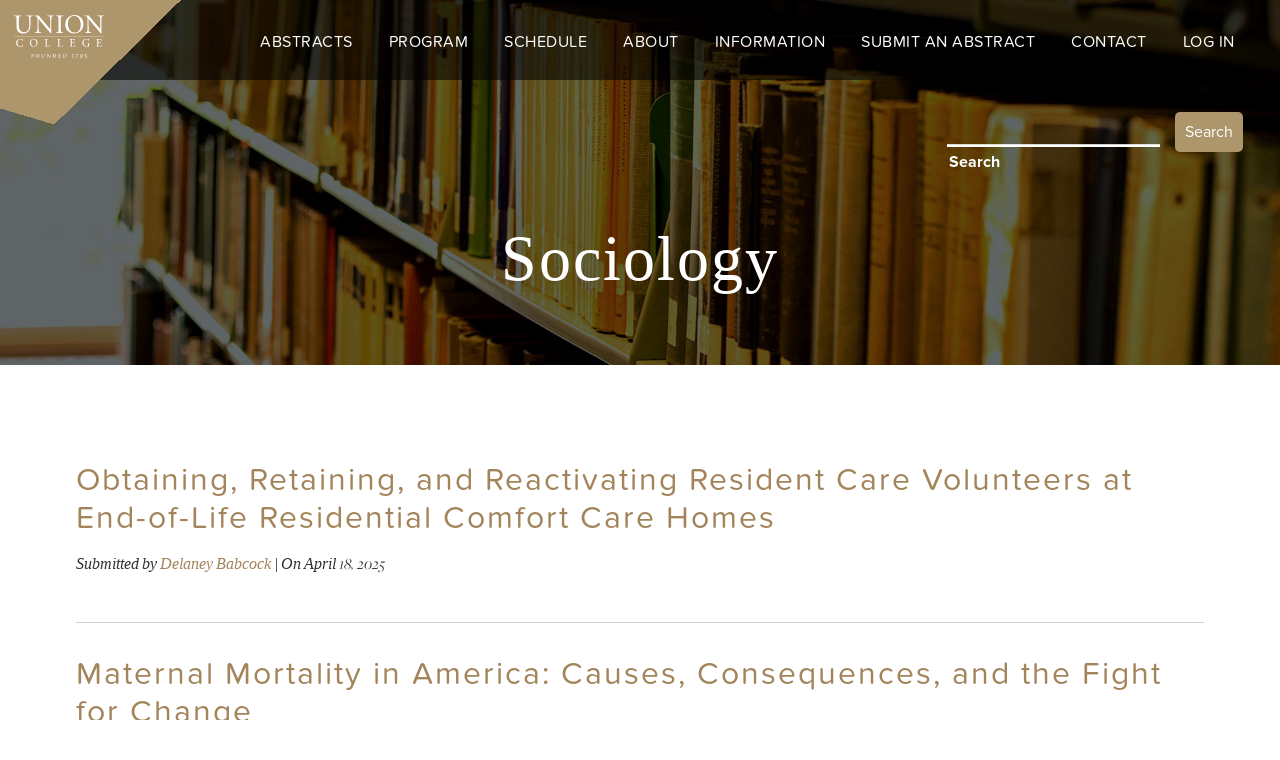

--- FILE ---
content_type: text/html; charset=UTF-8
request_url: https://steinmetz.union.edu/index.php/department/sociology
body_size: 8888
content:
<!DOCTYPE html>
<html lang="en" dir="ltr">
  <head>
    <meta charset="utf-8" />
<script async src="https://www.googletagmanager.com/gtag/js?id=UA-31761134-2"></script>
<script>window.dataLayer = window.dataLayer || [];function gtag(){dataLayer.push(arguments)};gtag("js", new Date());gtag("set", "developer_id.dMDhkMT", true);gtag("config", "UA-31761134-2", {"groups":"default","anonymize_ip":true,"page_placeholder":"PLACEHOLDER_page_path","link_attribution":true,"allow_ad_personalization_signals":false});</script>
<meta name="Generator" content="Drupal 10 (https://www.drupal.org)" />
<meta name="MobileOptimized" content="width" />
<meta name="HandheldFriendly" content="true" />
<meta name="viewport" content="width=device-width, initial-scale=1.0" />
<script src="https://use.typekit.com/pzq2cpf.js"></script>
<script>try{Typekit.load({ async: true });}catch(e){}</script>

    <title>Sociology | Steinmetz Symposium - Union College</title>
    <link rel="stylesheet" media="all" href="/sites/default/files/css/css_o6knBpkwuMLwjmvNCYUWejCZwhvo4q4QcbI8BnwfCsM.css?delta=0&amp;language=en&amp;theme=steinmetz&amp;include=[base64]" />
<link rel="stylesheet" media="all" href="/sites/default/files/css/css_MD0UN9xsDSROWgXhgEXv5nchthJDZTcEyNJTjuKdp_k.css?delta=1&amp;language=en&amp;theme=steinmetz&amp;include=[base64]" />

    <script src="/core/assets/vendor/modernizr/modernizr.min.js?v=3.11.7"></script>

  </head>
  <body class="fontyourface path-taxonomy path-taxonomy-term-85">
    <a href="#main-content" class="visually-hidden focusable">
      Skip to main content
    </a>
    
      <div class="dialog-off-canvas-main-canvas" data-off-canvas-main-canvas>
    <div id="page-wrapper" class="clearfix jq-ez-sticky-footer-page-container">
  <div id="page" class="clearfix with--header without--menus with--highlighted with--content without--sidebar-first without--sidebar-second with--footer">
    <div id="cont">
    <div id="top_wrapper">
	    <header id="header-outer-wrapper" class="outer-wrapper clearfix without-secondary-menu" role="banner">
	      <div id="header-layout" class="header-layout with--header without--menus inner-wrapper clearfix">
	          <div class="region--header region region-header">
    <div id="block-steinmetz-branding">
  
    
    
  <div id="site-branding">
          <div id="logo">
        <a href="https://steinmetz.union.edu/index.php/" title="Home" rel="home" class="site-logo">
          <img src="/themes/steinmetz/images/union_logo_w.svg" alt="Home" />
        </a>
      </div>
        
        
  </div>
</div>
<div id="block-responsivemenumobileicon" class="responsive-menu-toggle-wrapper responsive-menu-toggle">
  
    

  <div>
          <a id="toggle-icon" class="toggle responsive-menu-toggle-icon" title="Menu" href="#off-canvas">
  <span class="icon"></span><span class="label">Menu</span>
</a>
      </div>
</div>





<div id="block-horizontalmenu">
  
    

  <div>
          <nav class="responsive-menu-block-wrapper">
  
              <ul id="horizontal-menu" class="horizontal-menu">
                    <li class="menu-item menu-item--expanded">
        <a href="/abstracts" data-drupal-link-system-path="abstracts">Abstracts</a>
                                <ul class="menu sub-nav">
                    <li class="menu-item">
        <a href="/archive" data-drupal-link-system-path="archive">Archive</a>
              </li>
        </ul>
  
              </li>
                <li class="menu-item menu-item--expanded">
        <a href="/last-years-program" data-drupal-link-system-path="node/10">Program</a>
                                <ul class="menu sub-nav">
                    <li class="menu-item">
        <a href="/programs-2007-2025" data-drupal-link-system-path="node/16">Previous Programs</a>
              </li>
        </ul>
  
              </li>
                <li class="menu-item">
        <a href="/schedule" data-drupal-link-system-path="schedule">Schedule</a>
              </li>
                <li class="menu-item menu-item--expanded">
        <a href="/about" data-drupal-link-system-path="node/11">About</a>
                                <ul class="menu sub-nav">
                    <li class="menu-item">
        <a href="/charles-p-steinmetz-electrical-engineer-inventor-educator" data-drupal-link-system-path="node/12">Charles P. Steinmetz</a>
              </li>
        </ul>
  
              </li>
                <li class="menu-item menu-item--expanded">
        <a href="/information" data-drupal-link-system-path="node/186">Information</a>
                                <ul class="menu sub-nav">
                    <li class="menu-item">
        <a href="/information-students" data-drupal-link-system-path="node/13">Information for Students</a>
              </li>
                <li class="menu-item">
        <a href="/information-faculty" data-drupal-link-system-path="node/19">Information for Faculty</a>
              </li>
                <li class="menu-item">
        <a href="/information-moderators" data-drupal-link-system-path="node/14">Information for Moderators</a>
              </li>
        </ul>
  
              </li>
                <li class="menu-item">
        <a href="https://union-college.formstack.com/forms/steinmetz_abstracts_2025">Submit An Abstract </a>
              </li>
                <li class="menu-item">
        <a href="/contact" data-drupal-link-system-path="contact">Contact</a>
              </li>
                <li class="menu-item">
        <a href="/user/login" data-drupal-link-system-path="user/login">Log In</a>
              </li>
        </ul>
  


</nav>
      </div>
</div>






  </div>

	      </div>
	    </header> <!-- /.section, /#header-->

	    <section id="core-outer-wrapper" class="outer-wrapper clearfix">
	      <div id="core-layout" class="core-layout with--highlighted inner-wrapper clearfix">
	        	            <div class="region--highlighted region region-highlighted">
    <div class="views-exposed-form" data-drupal-selector="views-exposed-form-search-site-page-1" id="block-exposedformsearch-sitepage-1">
  
    

  <div>
          <form action="/index.php/search" method="get" id="views-exposed-form-search-site-page-1" accept-charset="UTF-8">
  <div class="form--inline clearfix">
  <div class="js-form-item form-item js-form-type-textfield form-item-search-api-fulltext js-form-item-search-api-fulltext">
<span class="input input--isao">
   <input data-drupal-selector="edit-search-api-fulltext" type="text" id="edit-search-api-fulltext" name="search_api_fulltext" value="" size="30" maxlength="128" class="form-text input__field input__field--isao" />


      <label for="edit-search-api-fulltext" class="input__label input__label--isao" data-content="Search"><span class="input__label-content input__label-content--isao">Search</span></label>

  
  
  
  
  
  
  </span>
</div>
<div data-drupal-selector="edit-actions" class="form-actions js-form-wrapper form-wrapper" id="edit-actions"><input data-drupal-selector="edit-submit-search-site" type="submit" id="edit-submit-search-site" value="Search" class="button js-form-submit form-submit input__field input__field--isao" />
</div>

</div>

</form>

      </div>
</div>





<div id="block-steinmetz-page-title">
  
    

  <div>
          
  <h1 class="page-title">Sociology</h1>


      </div>
</div>






  </div>

	        	      </div>
	    </section>
    </div> 
    
    <section id="content-outer-wrapper" class="outer-wrapper clearfix">
      <div id="main-layout" class="main-layout with--content without--sidebar-first without--sidebar-second inner-wrapper clearfix">

                    <div class="region--content region region-content">
    <div id="block-steinmetz-breadcrumbs">
  
    

  <div>
            <nav class="breadcrumb" role="navigation" aria-labelledby="system-breadcrumb">
    <h2 id="system-breadcrumb" class="visually-hidden">Breadcrumb</h2>
    <ol>
          <li>
                  <a href="/index.php/">Home</a>
              </li>
        </ol>
  </nav>

      </div>
</div>





<div data-drupal-messages-fallback class="hidden"></div>
<div id="block-steinmetz-content">
  
    

  <div>
          <div class="views-element-container"><div class="view view-taxonomy-term view-id-taxonomy_term view-display-id-page_1 js-view-dom-id-b23dce0ef26e86540cd8f9b124ae2a1a13c1a2c479aeda573e81221e39b7d544">
  
    
      <div class="view-header">
      <div id="taxonomy-term-85" class="taxonomy-term vocabulary-department">
  
    
  <div class="content">
    
  </div>
</div>

    </div>
      
      <div class="view-content">
          <div class="views-row"><h2><a href="/index.php/abstract/obtaining-retaining-and-reactivating-resident-care-volunteers-end-life-residential-comfort" hreflang="en">Obtaining, Retaining, and Reactivating Resident Care Volunteers at End-of-Life Residential Comfort Care Homes</a></h2><footer>
        Submitted by 
         <span class="full-name field__item"><span>
  
        <span class="full-name field__item"><a href="/index.php/user/babcockd" hreflang="en">Delaney Babcock</a></span></span></span>
         | On <span class="field field--name-created field--type-created field--label-hidden"><time datetime="2025-04-18T16:21:16-04:00" class="datetime">April 18, 2025</time>
</span>
</footer></div>
    <div class="views-row"><h2><a href="/index.php/abstract/maternal-mortality-america-causes-consequences-and-fight-change" hreflang="en">Maternal Mortality in America: Causes, Consequences, and the Fight for Change</a></h2><footer>
        Submitted by 
         <span class="full-name field__item"><span>
  
        <span class="full-name field__item"><a href="/index.php/user/uchenduc" hreflang="en">Chisom Uchendu</a></span></span></span>
         | On <span class="field field--name-created field--type-created field--label-hidden"><time datetime="2025-04-18T16:21:10-04:00" class="datetime">April 18, 2025</time>
</span>
</footer></div>
    <div class="views-row"><h2><a href="/index.php/abstract/special-education-united-states-examining-strengths-and-weaknesses" hreflang="en">Special Education in the United States: Examining Strengths and Weaknesses</a></h2><footer>
        Submitted by 
         <span class="full-name field__item"><span>
  
        <span class="full-name field__item"><a href="/index.php/user/mullens2" hreflang="en">Sophie Mullen</a></span></span></span>
         | On <span class="field field--name-created field--type-created field--label-hidden"><time datetime="2025-04-18T16:21:10-04:00" class="datetime">April 18, 2025</time>
</span>
</footer></div>
    <div class="views-row"><h2><a href="/index.php/abstract/role-empathy-and-race-attitudes-toward-poor" hreflang="en">The Role of Empathy and Race in Attitudes Toward the Poor</a></h2><footer>
        Submitted by 
         <span class="full-name field__item"><span>
  
        <span class="full-name field__item"><a href="/index.php/user/bowsero" hreflang="en">Olivia Bowser</a></span></span></span>
         | On <span class="field field--name-created field--type-created field--label-hidden"><time datetime="2025-04-18T16:21:04-04:00" class="datetime">April 18, 2025</time>
</span>
</footer></div>
    <div class="views-row"><h2><a href="/index.php/abstract/medicalized-motherhood-relationship-between-cesarean-sections-and-maternal-satisfaction" hreflang="en">Medicalized Motherhood: The Relationship Between Cesarean Sections and Maternal Satisfaction</a></h2><footer>
        Submitted by 
         <span class="full-name field__item"><span>
  
        <span class="full-name field__item"><a href="/index.php/user/gerdisr" hreflang="en">Rebecca Gerdis</a></span></span></span>
         | On <span class="field field--name-created field--type-created field--label-hidden"><time datetime="2025-04-18T16:21:04-04:00" class="datetime">April 18, 2025</time>
</span>
</footer></div>
    <div class="views-row"><h2><a href="/index.php/abstract/why-wont-you-acknowledge-im-gay-assessing-suitability-mental-health-chatbots-queer-college" hreflang="en">Why Won&#039;t You Acknowledge that I&#039;m Gay?: Assessing the Suitability of Mental Health Chatbots for Queer College Students</a></h2><footer>
        Submitted by 
         <span class="full-name field__item"><span>
  
        <span class="full-name field__item"><a href="/index.php/user/wildera" hreflang="en">Abby Wilder</a></span></span></span>
         | On <span class="field field--name-created field--type-created field--label-hidden"><time datetime="2025-04-18T16:21:04-04:00" class="datetime">April 18, 2025</time>
</span>
</footer></div>
    <div class="views-row"><h2><a href="/index.php/abstract/policy-practice-examining-mandated-reporting-training-teachers" hreflang="en">From Policy to Practice: Examining Mandated Reporting Training for Teachers</a></h2><footer>
        Submitted by 
         <span class="full-name field__item"><span>
  
        <span class="full-name field__item"><a href="/index.php/user/kelleym4" hreflang="en">Mary Kelley</a></span></span></span>
         | On <span class="field field--name-created field--type-created field--label-hidden"><time datetime="2025-04-18T16:21:04-04:00" class="datetime">April 18, 2025</time>
</span>
</footer></div>
    <div class="views-row"><h2><a href="/index.php/abstract/comparing-campus-characteristics-contributing-sexual-assault-reporting-rates-and-efficacy" hreflang="en">Comparing the Campus Characteristics Contributing to Sexual Assault Reporting Rates and the Efficacy of Data Collection Strategies at Union College and Beyond</a></h2><footer>
        Submitted by 
         <span class="full-name field__item"><span>
  
        <span class="full-name field__item"><a href="/index.php/user/damicoj" hreflang="en">Jason D&#039;Amico</a></span></span></span>
         | On <span class="field field--name-created field--type-created field--label-hidden"><time datetime="2024-03-14T14:37:38-04:00" class="datetime">March 14, 2024</time>
</span>
</footer></div>
    <div class="views-row"><h2><a href="/index.php/abstract/intersectional-lens-exploring-first-generation-experiences-and-its-impact-sense-belonging" hreflang="en">The Intersectional Lens: Exploring First-Generation Experiences and Its Impact on Sense of Belonging and Academic Success in Predominantly White Institutions</a></h2><footer>
        Submitted by 
         <span class="full-name field__item"><span>
  
        <span class="full-name field__item"><a href="/index.php/user/monciong" hreflang="en">Glory Moncion Allen</a></span></span></span>
         | On <span class="field field--name-created field--type-created field--label-hidden"><time datetime="2024-03-14T11:08:20-04:00" class="datetime">March 14, 2024</time>
</span>
</footer></div>
    <div class="views-row"><h2><a href="/index.php/abstract/role-empathy-addressing-communication-disorders-among-children-need-holistic-therapeutic-0" hreflang="en">The role of empathy in addressing communication disorders among children: The need for Holistic Therapeutic treatment approaches</a></h2><footer>
        Submitted by 
         <span class="full-name field__item"><span>
  
        <span class="full-name field__item"><a href="/index.php/user/gallarym" hreflang="en">Mary Gallary</a></span></span></span>
         | On <span class="field field--name-created field--type-created field--label-hidden"><time datetime="2024-03-14T09:39:01-04:00" class="datetime">March 14, 2024</time>
</span>
</footer></div>
    <div class="views-row"><h2><a href="/index.php/abstract/role-empathy-addressing-communication-disorders-among-children-need-holistic-therapeutic" hreflang="en">The role of empathy in addressing communication disorders among children: The need for Holistic Therapeutic treatment approaches</a></h2><footer>
        Submitted by 
         <span class="full-name field__item"><span>
  
        <span class="full-name field__item"><a href="/index.php/user/gallarym" hreflang="en">Mary Gallary</a></span></span></span>
         | On <span class="field field--name-created field--type-created field--label-hidden"><time datetime="2024-03-14T09:35:05-04:00" class="datetime">March 14, 2024</time>
</span>
</footer></div>
    <div class="views-row"><h2><a href="/index.php/abstract/creating-shared-vulnerability-and-resistance-transformative-impact-community-organizations" hreflang="en">Creating Shared Vulnerability and Resistance: The Transformative Impact of Community Organizations on Hispanic Immigrant Women&#039;s Racial Identity Through Intimate Partner Violence &amp; Birth Outcomes</a></h2><footer>
        Submitted by 
         <span class="full-name field__item"><span>
  
        <span class="full-name field__item"><a href="/index.php/user/arandaa" hreflang="en">Amy Aranda</a></span></span></span>
         | On <span class="field field--name-created field--type-created field--label-hidden"><time datetime="2024-03-13T21:29:40-04:00" class="datetime">March 13, 2024</time>
</span>
</footer></div>
    <div class="views-row"><h2><a href="/index.php/abstract/exploring-immigration-status-mechanism-abuse-and-its-consequences-barrier-reporting" hreflang="en">Exploring Immigration Status as a Mechanism of Abuse and its Consequences  as a Barrier to Reporting Intimate Partner Violence</a></h2><footer>
        Submitted by 
         <span class="full-name field__item"><span>
  
        <span class="full-name field__item"><a href="/index.php/user/chesnuts" hreflang="en">Sophie Chesnut</a></span></span></span>
         | On <span class="field field--name-created field--type-created field--label-hidden"><time datetime="2024-03-12T16:59:45-04:00" class="datetime">March 12, 2024</time>
</span>
</footer></div>
    <div class="views-row"><h2><a href="/index.php/abstract/teacher-experiences-various-geographic-socioeconomic-and-racially-diverse-school-districts" hreflang="en">Teacher Experiences in Various Geographic, Socioeconomic, and Racially Diverse School Districts</a></h2><footer>
        Submitted by 
         <span class="full-name field__item"><span>
  
        <span class="full-name field__item"><a href="/index.php/user/damess" hreflang="en">Sarah Dames</a></span></span></span>
         | On <span class="field field--name-created field--type-created field--label-hidden"><time datetime="2024-03-12T11:49:49-04:00" class="datetime">March 12, 2024</time>
</span>
</footer></div>
    <div class="views-row"><h2><a href="/index.php/abstract/perceived-levels-class-elite-institutions" hreflang="en">Perceived Levels of Class at Elite Institutions</a></h2><footer>
        Submitted by 
         <span class="full-name field__item"><span>
  
        <span class="full-name field__item"><a href="/index.php/user/dellosoa" hreflang="en">Ashley Dell&#039;Oso</a></span></span></span>
         | On <span class="field field--name-created field--type-created field--label-hidden"><time datetime="2024-03-11T11:25:20-04:00" class="datetime">March 11, 2024</time>
</span>
</footer></div>
    <div class="views-row"><h2><a href="/index.php/abstract/traditional-biomedical-model-childbirth-vs-humanized-care-epidemiology-neonatal-birth" hreflang="en">Traditional Biomedical Model of Childbirth vs. Humanized Care: Epidemiology of Neonatal Birth Injury</a></h2><footer>
        Submitted by 
         <span class="full-name field__item"><span>
  
        <span class="full-name field__item"><a href="/index.php/user/desaim" hreflang="en">Mahek Desai</a></span></span></span>
         | On <span class="field field--name-created field--type-created field--label-hidden"><time datetime="2024-03-09T15:06:19-05:00" class="datetime">March 9, 2024</time>
</span>
</footer></div>
    <div class="views-row"><h2><a href="/index.php/abstract/neoliberal-attack-education-burnout-teachers-and-increased-exposure-student-food" hreflang="en">The Neoliberal Attack on Education: Burnout for Teachers and Increased Exposure to Student Food Insecurity Amid COVID-19 in Low-Income School Districts</a></h2><footer>
        Submitted by 
         <span class="full-name field__item"><span>
  
        <span class="full-name field__item"><a href="/index.php/user/rybickij" hreflang="en">Rybicki, Julia C.</a></span></span></span>
         | On <span class="field field--name-created field--type-created field--label-hidden"><time datetime="2023-03-02T23:39:06-05:00" class="datetime">March 2, 2023</time>
</span>
</footer></div>
    <div class="views-row"><h2><a href="/index.php/abstract/sociology-and-health" hreflang="en">Sociology and Health</a></h2><footer>
        Submitted by 
         <span class="full-name field__item"><span>
  
        <span class="full-name field__item"><a href="/index.php/user/noela" hreflang="en">Noel, Armanda Y.</a></span></span></span>
         | On <span class="field field--name-created field--type-created field--label-hidden"><time datetime="2023-03-02T21:06:21-05:00" class="datetime">March 2, 2023</time>
</span>
</footer></div>
    <div class="views-row"><h2><a href="/index.php/abstract/unequal-neighborhoods-comparative-case-study-niskayuna-and-schenectady" hreflang="en">Unequal Neighborhoods: A Comparative Case Study of Niskayuna and Schenectady</a></h2><footer>
        Submitted by 
         <span class="full-name field__item"><span>
  
        <span class="full-name field__item"><a href="/index.php/user/katzmanr" hreflang="en">Katzman, Rayna M.</a></span></span></span>
         | On <span class="field field--name-created field--type-created field--label-hidden"><time datetime="2023-03-02T20:30:15-05:00" class="datetime">March 2, 2023</time>
</span>
</footer></div>
    <div class="views-row"><h2><a href="/index.php/abstract/fighting-level-playing-field-reality-elite-womens-sports-todays-modern-era" hreflang="en">Fighting For a Level Playing Field: The Reality of Elite Women&#039;s Sports in Today&#039;s Modern Era</a></h2><footer>
        Submitted by 
         <span class="full-name field__item"><span>
  
        <span class="full-name field__item"><a href="/index.php/user/claymanr" hreflang="en">Clayman, Rebecca H.</a></span></span></span>
         | On <span class="field field--name-created field--type-created field--label-hidden"><time datetime="2023-03-02T19:41:22-05:00" class="datetime">March 2, 2023</time>
</span>
</footer></div>
    <div class="views-row"><h2><a href="/index.php/abstract/anti-gay-curriculum-clash-conservative-rhetoric-and-queer-pedagogical-approaches" hreflang="en">Anti-Gay Curriculum: The Clash of Conservative Rhetoric and Queer Pedagogical Approaches</a></h2><footer>
        Submitted by 
         <span class="full-name field__item"><span>
  
        <span class="full-name field__item"><a href="/index.php/user/wildera" hreflang="en">Abby Wilder</a></span></span></span>
         | On <span class="field field--name-created field--type-created field--label-hidden"><time datetime="2023-03-02T17:19:57-05:00" class="datetime">March 2, 2023</time>
</span>
</footer></div>
    <div class="views-row"><h2><a href="/index.php/abstract/families-neurodevelopmental-disorders-and-society-response" hreflang="en">Families with Neurodevelopmental Disorders and Society Response</a></h2><footer>
        Submitted by 
         <span class="full-name field__item"><span>
  
        <span class="full-name field__item"><a href="/index.php/user/shekn" hreflang="en">Shek, Nova K.</a></span></span></span>
         | On <span class="field field--name-created field--type-created field--label-hidden"><time datetime="2023-03-02T12:30:10-05:00" class="datetime">March 2, 2023</time>
</span>
</footer></div>
    <div class="views-row"><h2><a href="/index.php/abstract/blessing-or-curse-utilization-and-inclusivity-faith-based-organizations-servicing-homeless" hreflang="en">A Blessing or a Curse: Utilization and Inclusivity in Faith-Based Organizations Servicing the Homeless</a></h2><footer>
        Submitted by 
         <span class="full-name field__item"><span>
  
        <span class="full-name field__item"><a href="/index.php/user/dabym" hreflang="en">Daby, Maeve P.</a></span></span></span>
         | On <span class="field field--name-created field--type-created field--label-hidden"><time datetime="2023-03-01T14:16:12-05:00" class="datetime">March 1, 2023</time>
</span>
</footer></div>
    <div class="views-row"><h2><a href="/index.php/abstract/competency-based-education-and-its-effect-math-assessment-scores" hreflang="en">Competency-Based Education and Its Effect on Math Assessment Scores</a></h2><footer>
        Submitted by 
         <span class="full-name field__item"><span>
  
        <span class="full-name field__item"><a href="/index.php/user/morgadot" hreflang="en">Morgado, Taya J.</a></span></span></span>
         | On <span class="field field--name-created field--type-created field--label-hidden"><time datetime="2023-03-01T13:37:15-05:00" class="datetime">March 1, 2023</time>
</span>
</footer></div>
    <div class="views-row"><h2><a href="/index.php/abstract/addressing-limitations-medical-model-examination-stigma-challenges-and-social-support" hreflang="en">Addressing the Limitations of the Medical Model: An Examination of Stigma, Challenges and Social Support for College-Age Women Living with Type One Diabetes</a></h2><footer>
        Submitted by 
         <span class="full-name field__item"><span>
  
        <span class="full-name field__item"><a href="/index.php/user/saunderk" hreflang="en">Saunders, Karson M.</a></span></span></span>
         | On <span class="field field--name-created field--type-created field--label-hidden"><time datetime="2023-03-01T12:07:10-05:00" class="datetime">March 1, 2023</time>
</span>
</footer></div>

    </div>
  
        <nav class="pager" role="navigation" aria-labelledby="pagination-heading">
    <h4 id="pagination-heading" class="pager__heading visually-hidden">Pagination</h4>
    <ul class="pager__items js-pager__items">
                    <li class="pager__item is-active">
          Page 1        </li>
                    <li class="pager__item pager__item--next">
          <a href="/index.php/department/sociology?page=1" title="Go to next page" rel="next">
            <span class="visually-hidden">Next page</span>
            <span aria-hidden="true">››</span>
          </a>
        </li>
          </ul>
  </nav>

          </div>
</div>

      </div>
</div>






  </div>

        
        
        
      </div><!-- /#main -->
    </section><!-- /#main-outer-wrapper -->

    	</div>

        <footer id="footer-outer-wrapper" class="outer-wrapper clearfix">
      <div id="footer-layout" role="contentinfo" class="footer-layout with--footer inner-wrapper clearfix">
          <div class="region--footer region region-footer">
    <nav role="navigation" aria-labelledby="block-steinmetz-footer-menu" id="block-steinmetz-footer" class="block block-menu navigation menu--footer">
            
  <h2 class="visually-hidden" id="block-steinmetz-footer-menu">Footer menu</h2>
  

        
              <ul class="menu">
                    <li class="menu-item">
        <a href="/index.php/abstracts" data-drupal-link-system-path="abstracts">Abstracts</a>
              </li>
                <li class="menu-item">
        <a href="/index.php/last-years-program" data-drupal-link-system-path="node/10">Program</a>
              </li>
                <li class="menu-item">
        <a href="/index.php/schedule" data-drupal-link-system-path="schedule">Schedule</a>
              </li>
                <li class="menu-item">
        <a href="/index.php/about" data-drupal-link-system-path="node/11">About</a>
              </li>
                <li class="menu-item">
        <a href="/index.php/contact" data-drupal-link-system-path="contact">Contact</a>
              </li>
                <li class="menu-item">
        <a href="/index.php/user/login" data-drupal-link-system-path="user/login">Log in</a>
              </li>
        </ul>
  


  </nav>

  </div>

        <div class="footer_copy">
          <div class="copyright">
		    &copy; <a href="http://www.union.edu" rel="nofollow" target="_blank">Union College</a>. All rights reserved 2016–2026.
          </div>
          <ul class="social"></ul>
        </div>
      </div> <!-- /#footer -->
    </footer> <!-- /#footer-outer-wrapper -->
      </div>
</div> <!-- /#page /#page-wrapper -->

  </div>

    <div class="off-canvas-wrapper"><div id="off-canvas">
              <ul>
                    <li class="menu-item--_d973c48-9a4a-4196-a5b7-4d09685ff86b menu-name--main">
        <a href="/index.php/abstracts" data-drupal-link-system-path="abstracts">Abstracts</a>
                                <ul>
                    <li class="menu-item--viewsabstracts-archivearchive-page menu-name--main">
        <a href="/index.php/archive" data-drupal-link-system-path="archive">Archive</a>
              </li>
        </ul>
  
              </li>
                <li class="menu-item--_0808eba-deba-4536-8cc5-d13e0f631137 menu-name--main">
        <a href="/index.php/last-years-program" data-drupal-link-system-path="node/10">Program</a>
                                <ul>
                    <li class="menu-item--_28a0711-a52b-4f90-ac55-cef047b3aeac menu-name--main">
        <a href="/index.php/programs-2007-2025" data-drupal-link-system-path="node/16">Previous Programs</a>
              </li>
        </ul>
  
              </li>
                <li class="menu-item--viewsschedulepage-1 menu-name--main">
        <a href="/index.php/schedule" data-drupal-link-system-path="schedule">Schedule</a>
              </li>
                <li class="menu-item--e3dc763d-aab7-402a-b52b-47bd9f635565 menu-name--main">
        <a href="/index.php/about" data-drupal-link-system-path="node/11">About</a>
                                <ul>
                    <li class="menu-item--d241e9a3-5dc7-41c5-a1d8-d179f49ab8db menu-name--main">
        <a href="/index.php/charles-p-steinmetz-electrical-engineer-inventor-educator" data-drupal-link-system-path="node/12">Charles P. Steinmetz</a>
              </li>
        </ul>
  
              </li>
                <li class="menu-item--a86dc67a-cb6c-43f2-a18d-48335b8a10e0 menu-name--main">
        <a href="/index.php/information" data-drupal-link-system-path="node/186">Information</a>
                                <ul>
                    <li class="menu-item--afaf2a45-2f58-482e-a9dc-0155d9cb84c2 menu-name--main">
        <a href="/index.php/information-students" data-drupal-link-system-path="node/13">Information for Students</a>
              </li>
                <li class="menu-item--_d67ab0c-63d5-4370-b691-7835ee64329a menu-name--main">
        <a href="/index.php/information-faculty" data-drupal-link-system-path="node/19">Information for Faculty</a>
              </li>
                <li class="menu-item--_272bb67-b084-4d42-a814-e8e658c42ad9 menu-name--main">
        <a href="/index.php/information-moderators" data-drupal-link-system-path="node/14">Information for Moderators</a>
              </li>
        </ul>
  
              </li>
                <li class="menu-item--c1454b9f-478f-4a08-96f1-78e116cc39ff menu-name--main">
        <a href="https://union-college.formstack.com/forms/steinmetz_abstracts_2025">Submit An Abstract </a>
              </li>
                <li class="menu-item--_f7dea54-9108-4568-b680-ae3bd28a8408 menu-name--main">
        <a href="/index.php/contact" data-drupal-link-system-path="contact">Contact</a>
              </li>
                <li class="menu-item--_8776558-454c-4e6d-8e60-87b86cfee7de menu-name--main">
        <a href="/index.php/user/login" data-drupal-link-system-path="user/login">Log In</a>
              </li>
        </ul>
  

</div></div>
    <script type="application/json" data-drupal-selector="drupal-settings-json">{"path":{"baseUrl":"\/index.php\/","pathPrefix":"","currentPath":"taxonomy\/term\/85","currentPathIsAdmin":false,"isFront":false,"currentLanguage":"en"},"pluralDelimiter":"\u0003","suppressDeprecationErrors":true,"responsive_menu":{"position":"right","theme":"theme-dark","pagedim":"pagedim-black","modifyViewport":true,"use_bootstrap":false,"breakpoint":"all and (min-width: 1220px)","drag":false,"pageWrapper":false,"superfish":{"active":true,"delay":300,"speed":100,"speedOut":100},"mediaQuery":"all and (min-width: 1220px)"},"google_analytics":{"account":"UA-31761134-2","trackOutbound":true,"trackMailto":true,"trackTel":true,"trackDownload":true,"trackDownloadExtensions":"7z|aac|arc|arj|asf|asx|avi|bin|csv|doc(x|m)?|dot(x|m)?|exe|flv|gif|gz|gzip|hqx|jar|jpe?g|js|mp(2|3|4|e?g)|mov(ie)?|msi|msp|pdf|phps|png|ppt(x|m)?|pot(x|m)?|pps(x|m)?|ppam|sld(x|m)?|thmx|qtm?|ra(m|r)?|sea|sit|tar|tgz|torrent|txt|wav|wma|wmv|wpd|xls(x|m|b)?|xlt(x|m)|xlam|xml|z|zip"},"sticky":{"selector":"#header-outer-wrapper","top_spacing":"0","bottom_spacing":"0","class_name":"is-sticky","wrapper_class_name":"sticky-wrapper","center":0,"get_width_from":"","width_from_wrapper":1,"responsive_width":1,"z_index":"500"},"omega_breakpoints":[],"omega":{"activeLayout":""},"ajaxTrustedUrl":{"\/index.php\/search":true},"csp":{"nonce":"1H1IfmPSyX_QqG_uxBJ8Rg"},"user":{"uid":0,"permissionsHash":"83c4c8db41b8400a2116e1d0a412173c03a0f2c58fe83510607c2ee37e12ac6e"}}</script>
<script src="/core/assets/vendor/jquery/jquery.min.js?v=3.7.1"></script>
<script src="/core/assets/vendor/once/once.min.js?v=1.0.1"></script>
<script src="/core/misc/drupalSettingsLoader.js?v=10.4.6"></script>
<script src="/core/misc/drupal.js?v=10.4.6"></script>
<script src="/core/misc/drupal.init.js?v=10.4.6"></script>
<script src="/modules/contrib/google_analytics/js/google_analytics.js?v=10.4.6"></script>
<script src="/core/misc/debounce.js?v=10.4.6"></script>
<script src="/core/misc/announce.js?v=10.4.6"></script>
<script src="/core/misc/displace.js?v=10.4.6"></script>
<script src="/themes/custom/omega/omega/js/omega.js?v=10.4.6"></script>
<script src="/libraries/mmenu/dist/mmenu.js?v=10.4.6"></script>
<script src="/modules/contrib/responsive_menu/js/responsive_menu.config.js?v=10.4.6"></script>
<script src="/libraries/superfish/dist/js/superfish.min.js?v=10.4.6"></script>
<script src="/modules/contrib/responsive_menu/js/responsive_menu.superfish.js?v=10.4.6"></script>
<script src="/libraries/superfish/dist/js/hoverIntent.js?v=10.4.6"></script>
<script src="/themes/steinmetz/js/steinmetz.js?v=1.0.1"></script>
<script src="/themes/steinmetz/js/classie.js?v=1.0.1"></script>
<script src="/libraries/sticky/jquery.sticky.js?v=10.4.6"></script>
<script src="/modules/contrib/sticky/js/sticky.js?v=10.4.6"></script>

	<script>
		(function() {
			// trim polyfill : https://developer.mozilla.org/en-US/docs/Web/JavaScript/Reference/Global_Objects/String/Trim
			if (!String.prototype.trim) {
				(function() {
					// Make sure we trim BOM and NBSP
					var rtrim = /^[\s\uFEFF\xA0]+|[\s\uFEFF\xA0]+$/g;
					String.prototype.trim = function() {
						return this.replace(rtrim, '');
					};
				})();
			}

			[].slice.call( document.querySelectorAll( 'input.input__field' ) ).forEach( function( inputEl ) {
				// in case the input is already filled..
				if( inputEl.value.trim() !== '' ) {
					classie.add( inputEl.parentNode, 'input--filled' );
				}

				// events:
				inputEl.addEventListener( 'focus', onInputFocus );
				inputEl.addEventListener( 'blur', onInputBlur );
			} );

			function onInputFocus( ev ) {
				classie.add( ev.target.parentNode, 'input--filled' );
			}

			function onInputBlur( ev ) {
				if( ev.target.value.trim() === '' ) {
					classie.remove( ev.target.parentNode, 'input--filled' );
				}
			}
		})();
	</script>
  </body>
</html>


--- FILE ---
content_type: text/css
request_url: https://steinmetz.union.edu/sites/default/files/css/css_MD0UN9xsDSROWgXhgEXv5nchthJDZTcEyNJTjuKdp_k.css?delta=1&language=en&theme=steinmetz&include=eJyFkFkOgzAMRC8UkSNFBqY0amyjONDC6cuiVg0__RmNny1vXSKzxbdkcN3pGWY0wFynGV40M6W4wiljIH9oaDNJH2W4QFDf5Ylbq_hta1GTe-EUkMCQUmeYooQNTxf82ekXjhvJNSrUXsFLRXkJBfsSGTaqWJxxDPGXuNlPeIwapfwt5V2dFURhlNV_nbNl83z-dI54mj-0Ye2nhDfLC5HP
body_size: 17625
content:
/* @license MIT https://github.com/necolas/normalize.css/blob/3.0.3/LICENSE.md */
html{font-family:sans-serif;-ms-text-size-adjust:100%;-webkit-text-size-adjust:100%;}body{margin:0;}article,aside,details,figcaption,figure,footer,header,hgroup,main,menu,nav,section,summary{display:block;}audio,canvas,progress,video{display:inline-block;vertical-align:baseline;}audio:not([controls]){display:none;height:0;}[hidden],template{display:none;}a{background-color:transparent;}a:active,a:hover{outline:0;}abbr[title]{border-bottom:1px dotted;}b,strong{font-weight:bold;}dfn{font-style:italic;}h1{font-size:2em;margin:0.67em 0;}mark{background:#ff0;color:#000;}small{font-size:80%;}sub,sup{font-size:75%;line-height:0;position:relative;vertical-align:baseline;}sup{top:-0.5em;}sub{bottom:-0.25em;}img{border:0;}svg:not(:root){overflow:hidden;}figure{margin:1em 40px;}hr{box-sizing:content-box;height:0;}pre{overflow:auto;}code,kbd,pre,samp{font-family:monospace,monospace;font-size:1em;}button,input,optgroup,select,textarea{color:inherit;font:inherit;margin:0;}button{overflow:visible;}button,select{text-transform:none;}button,html input[type="button"],input[type="reset"],input[type="submit"]{-webkit-appearance:button;cursor:pointer;}button[disabled],html input[disabled]{cursor:default;}button::-moz-focus-inner,input::-moz-focus-inner{border:0;padding:0;}input{line-height:normal;}input[type="checkbox"],input[type="radio"]{box-sizing:border-box;padding:0;}input[type="number"]::-webkit-inner-spin-button,input[type="number"]::-webkit-outer-spin-button{height:auto;}input[type="search"]{-webkit-appearance:textfield;box-sizing:content-box;}input[type="search"]::-webkit-search-cancel-button,input[type="search"]::-webkit-search-decoration{-webkit-appearance:none;}fieldset{border:1px solid #c0c0c0;margin:0 2px;padding:0.35em 0.625em 0.75em;}legend{border:0;padding:0;}textarea{overflow:auto;}optgroup{font-weight:bold;}table{border-collapse:collapse;border-spacing:0;}td,th{padding:0;}
@media (min--moz-device-pixel-ratio:0){summary{display:list-item;}}
/* @license GPL-2.0-or-later https://www.drupal.org/licensing/faq */
body{width:100%;min-width:100%;*zoom:1;}body:before,body:after{content:"";display:table;}body:after{clear:both;}@media all and (min-width:0px){.header-layout{display:block;margin:0 auto;width:100%;*width:99.89583%;*zoom:1;max-width:100%;}.header-layout:before,.header-layout:after{content:"";display:table;}.header-layout:after{clear:both;}.header-layout .region--header{display:block;position:relative;clear:none;width:97.91667%;margin-right:1.04167%;margin-left:1.04167%;*width:97.8125%;*margin-right:0.9375%;*margin-left:0.9375%;float:left;margin-bottom:0;height:5rem;}.header-layout .region--menus{display:block;position:relative;clear:none;width:97.91667%;margin-right:1.04167%;margin-left:1.04167%;*width:97.8125%;*margin-right:0.9375%;*margin-left:0.9375%;float:left;margin-bottom:0;}.core-layout{display:block;margin:0 auto;width:100%;*width:99.89583%;*zoom:1;max-width:100%;}.core-layout:before,.core-layout:after{content:"";display:table;}.core-layout:after{clear:both;}.core-layout .region--highlighted{display:block;position:relative;clear:none;width:97.91667%;margin-right:1.04167%;margin-left:1.04167%;*width:97.8125%;*margin-right:0.9375%;*margin-left:0.9375%;float:left;margin-bottom:0;}.main-layout{display:block;margin:0 auto;width:100%;*width:99.89583%;*zoom:1;max-width:100%;}.main-layout:before,.main-layout:after{content:"";display:table;}.main-layout:after{clear:both;}.main-layout .region--content{display:block;position:relative;clear:none;width:97.91667%;margin-right:1.04167%;margin-left:1.04167%;*width:97.8125%;*margin-right:0.9375%;*margin-left:0.9375%;float:left;margin-bottom:0;}.main-layout .region--sidebar-first{display:block;position:relative;clear:none;width:97.91667%;margin-right:1.04167%;margin-left:1.04167%;*width:97.8125%;*margin-right:0.9375%;*margin-left:0.9375%;float:left;margin-bottom:0;}.main-layout .region--sidebar-second{display:block;position:relative;clear:none;width:97.91667%;margin-right:1.04167%;margin-left:1.04167%;*width:97.8125%;*margin-right:0.9375%;*margin-left:0.9375%;float:left;margin-bottom:0;}.footer-layout{display:block;margin:0 auto;width:100%;*width:99.89583%;*zoom:1;max-width:100%;}.footer-layout:before,.footer-layout:after{content:"";display:table;}.footer-layout:after{clear:both;}.footer-layout .region--footer{display:block;position:relative;clear:none;width:97.91667%;margin-right:1.04167%;margin-left:1.04167%;*width:97.8125%;*margin-right:0.9375%;*margin-left:0.9375%;float:left;margin-bottom:0;}}@media all and (min-width:768px) and (max-width:1023px){.header-layout{display:block;margin:0 auto;width:100%;*width:99.89583%;*zoom:1;max-width:100%;}.header-layout:before,.header-layout:after{content:"";display:table;}.header-layout:after{clear:both;}.header-layout .region--header{display:block;position:relative;clear:none;width:97.91667%;margin-right:1.04167%;margin-left:1.04167%;*width:97.8125%;*margin-right:0.9375%;*margin-left:0.9375%;float:left;margin-bottom:0;}.header-layout .region--menus{display:block;position:relative;clear:none;width:97.91667%;margin-right:1.04167%;margin-left:1.04167%;*width:97.8125%;*margin-right:0.9375%;*margin-left:0.9375%;float:left;margin-bottom:0;}.core-layout{display:block;margin:0 auto;width:100%;*width:99.89583%;*zoom:1;max-width:100%;}.core-layout:before,.core-layout:after{content:"";display:table;}.core-layout:after{clear:both;}.core-layout .region--highlighted{display:block;position:relative;clear:none;width:97.91667%;margin-right:1.04167%;margin-left:1.04167%;*width:97.8125%;*margin-right:0.9375%;*margin-left:0.9375%;float:left;margin-bottom:0;}.main-layout{display:block;margin:0 auto;width:100%;*width:99.89583%;*zoom:1;max-width:100%;}.main-layout:before,.main-layout:after{content:"";display:table;}.main-layout:after{clear:both;}.main-layout .region--content{display:block;position:relative;clear:none;width:97.91667%;margin-right:1.04167%;margin-left:1.04167%;*width:97.8125%;*margin-right:0.9375%;*margin-left:0.9375%;float:left;margin-bottom:0;}.main-layout .region--sidebar-first{display:block;position:relative;clear:none;width:47.91667%;margin-right:1.04167%;margin-left:1.04167%;*width:47.8125%;*margin-right:0.9375%;*margin-left:0.9375%;float:left;margin-bottom:0;}.main-layout .region--sidebar-second{display:block;position:relative;clear:none;width:47.91667%;margin-right:1.04167%;margin-left:1.04167%;*width:47.8125%;*margin-right:0.9375%;*margin-left:0.9375%;float:left;margin-bottom:0;}.footer-layout{display:block;margin:0 auto;width:100%;*width:99.89583%;*zoom:1;max-width:100%;}.footer-layout:before,.footer-layout:after{content:"";display:table;}.footer-layout:after{clear:both;}.footer-layout .region--footer{display:block;position:relative;clear:none;width:97.91667%;margin-right:1.04167%;margin-left:1.04167%;*width:97.8125%;*margin-right:0.9375%;*margin-left:0.9375%;float:left;margin-bottom:0;}}@media all and (min-width:1024px) and (max-width:1219px){.header-layout{display:block;margin:0 auto;width:100%;*width:99.89583%;*zoom:1;max-width:1100px;}.header-layout:before,.header-layout:after{content:"";display:table;}.header-layout:after{clear:both;}.header-layout .region--header{display:block;position:relative;clear:none;width:97.91667%;margin-right:1.04167%;margin-left:1.04167%;*width:97.8125%;*margin-right:0.9375%;*margin-left:0.9375%;float:left;margin-bottom:0;}.header-layout .region--menus{display:block;position:relative;clear:none;width:97.91667%;margin-right:1.04167%;margin-left:1.04167%;*width:97.8125%;*margin-right:0.9375%;*margin-left:0.9375%;float:left;margin-bottom:0;}.core-layout{display:block;margin:0 auto;width:100%;*width:99.89583%;*zoom:1;max-width:1219px;}.core-layout:before,.core-layout:after{content:"";display:table;}.core-layout:after{clear:both;}.core-layout .region--highlighted{display:block;position:relative;clear:none;width:97.91667%;margin-right:1.04167%;margin-left:1.04167%;*width:97.8125%;*margin-right:0.9375%;*margin-left:0.9375%;float:left;margin-bottom:0;}.main-layout{display:block;margin:0 auto;width:100%;*width:99.89583%;*zoom:1;max-width:1219px;}.main-layout:before,.main-layout:after{content:"";display:table;}.main-layout:after{clear:both;}.main-layout .region--content{display:block;position:relative;clear:none;width:47.91667%;margin-right:1.04167%;margin-left:1.04167%;*width:47.8125%;*margin-right:0.9375%;*margin-left:0.9375%;float:left;left:25%;right:auto;margin-bottom:0;}.main-layout .region--sidebar-first{display:block;position:relative;clear:none;width:22.91667%;margin-right:1.04167%;margin-left:1.04167%;*width:22.8125%;*margin-right:0.9375%;*margin-left:0.9375%;float:left;right:50%;left:auto;margin-bottom:0;}.main-layout .region--sidebar-second{display:block;position:relative;clear:none;width:22.91667%;margin-right:1.04167%;margin-left:1.04167%;*width:22.8125%;*margin-right:0.9375%;*margin-left:0.9375%;float:left;margin-bottom:0;}.main-layout.with--content.without--sidebar-first .region--content{width:100%;margin-left:0;margin-right:0;left:auto;right:auto;float:none;clear:both;display:block;position:relative;clear:none;width:72.91667%;margin-right:1.04167%;margin-left:1.04167%;*width:72.8125%;*margin-right:0.9375%;*margin-left:0.9375%;float:left;}.main-layout.with--content.without--sidebar-second .region--content{width:100%;margin-left:0;margin-right:0;left:auto;right:auto;float:none;clear:both;display:block;position:relative;clear:none;width:72.91667%;margin-right:1.04167%;margin-left:1.04167%;*width:72.8125%;*margin-right:0.9375%;*margin-left:0.9375%;float:left;left:25%;right:auto;}.main-layout.with--content.without--sidebar-second .region--sidebar-first{width:100%;margin-left:0;margin-right:0;left:auto;right:auto;float:none;clear:both;display:block;position:relative;clear:none;width:22.91667%;margin-right:1.04167%;margin-left:1.04167%;*width:22.8125%;*margin-right:0.9375%;*margin-left:0.9375%;float:left;right:75%;left:auto;}.main-layout.with--content.without--sidebar-first.without--sidebar-second .region--content{width:100%;margin-left:0;margin-right:0;left:auto;right:auto;float:none;clear:both;display:block;position:relative;clear:none;width:97.91667%;margin-right:1.04167%;margin-left:1.04167%;*width:97.8125%;*margin-right:0.9375%;*margin-left:0.9375%;float:left;}.footer-layout{display:block;margin:0 auto;width:100%;*width:99.89583%;*zoom:1;max-width:1100px;}.footer-layout:before,.footer-layout:after{content:"";display:table;}.footer-layout:after{clear:both;}.footer-layout .region--footer{display:block;position:relative;clear:none;width:97.91667%;margin-right:1.04167%;margin-left:1.04167%;*width:97.8125%;*margin-right:0.9375%;*margin-left:0.9375%;float:left;margin-bottom:0;}}@media all and (min-width:1220px){.header-layout{display:block;margin:0 auto;width:100%;*width:99.89583%;*zoom:1;max-width:100%;}.header-layout:before,.header-layout:after{content:"";display:table;}.header-layout:after{clear:both;}.header-layout .region--header{display:block;position:relative;clear:none;width:97.91667%;margin-right:1.04167%;margin-left:1.04167%;*width:97.8125%;*margin-right:0.9375%;*margin-left:0.9375%;float:left;margin-bottom:0;}.header-layout .region--menus{display:block;position:relative;clear:none;width:97.91667%;margin-right:1.04167%;margin-left:1.04167%;*width:97.8125%;*margin-right:0.9375%;*margin-left:0.9375%;float:left;margin-bottom:0;}.core-layout{display:block;margin:0 auto;width:100%;*width:99.89583%;*zoom:1;max-width:100%;}.core-layout:before,.core-layout:after{content:"";display:table;}.core-layout:after{clear:both;}.core-layout .region--highlighted{display:block;position:relative;clear:none;width:97.91667%;margin-right:1.04167%;margin-left:1.04167%;*width:97.8125%;*margin-right:0.9375%;*margin-left:0.9375%;float:left;margin-bottom:0;}.main-layout{display:block;margin:0 auto;width:100%;*width:99.89583%;*zoom:1;max-width:100%;}.main-layout:before,.main-layout:after{content:"";display:table;}.main-layout:after{clear:both;}.main-layout .region--content{display:block;position:relative;clear:none;width:47.91667%;margin-right:1.04167%;margin-left:1.04167%;*width:47.8125%;*margin-right:0.9375%;*margin-left:0.9375%;float:left;left:25%;right:auto;margin-bottom:0;}.main-layout .region--sidebar-first{display:block;position:relative;clear:none;width:22.91667%;margin-right:1.04167%;margin-left:1.04167%;*width:22.8125%;*margin-right:0.9375%;*margin-left:0.9375%;float:left;right:50%;left:auto;margin-bottom:0;}.main-layout .region--sidebar-second{display:block;position:relative;clear:none;width:22.91667%;margin-right:1.04167%;margin-left:1.04167%;*width:22.8125%;*margin-right:0.9375%;*margin-left:0.9375%;float:left;margin-bottom:0;}.main-layout.with--content.without--sidebar-first .region--content{width:100%;margin-left:0;margin-right:0;left:auto;right:auto;float:none;clear:both;display:block;position:relative;clear:none;width:72.91667%;margin-right:1.04167%;margin-left:1.04167%;*width:72.8125%;*margin-right:0.9375%;*margin-left:0.9375%;float:left;}.main-layout.with--content.without--sidebar-second .region--content{width:100%;margin-left:0;margin-right:0;left:auto;right:auto;float:none;clear:both;display:block;position:relative;clear:none;width:72.91667%;margin-right:1.04167%;margin-left:1.04167%;*width:72.8125%;*margin-right:0.9375%;*margin-left:0.9375%;float:left;left:25%;right:auto;}.main-layout.with--content.without--sidebar-second .region--sidebar-first{width:100%;margin-left:0;margin-right:0;left:auto;right:auto;float:none;clear:both;display:block;position:relative;clear:none;width:22.91667%;margin-right:1.04167%;margin-left:1.04167%;*width:22.8125%;*margin-right:0.9375%;*margin-left:0.9375%;float:left;right:75%;left:auto;}.main-layout.with--content.without--sidebar-first.without--sidebar-second .region--content{width:100%;margin-left:0;margin-right:0;left:auto;right:auto;float:none;clear:both;display:block;position:relative;clear:none;width:97.91667%;margin-right:1.04167%;margin-left:1.04167%;*width:97.8125%;*margin-right:0.9375%;*margin-left:0.9375%;float:left;}.footer-layout{display:block;margin:0 auto;width:100%;*width:99.89583%;*zoom:1;max-width:100%;}.footer-layout:before,.footer-layout:after{content:"";display:table;}.footer-layout:after{clear:both;}.footer-layout .region--footer{display:block;position:relative;clear:none;width:97.91667%;margin-right:1.04167%;margin-left:1.04167%;*width:97.8125%;*margin-right:0.9375%;*margin-left:0.9375%;float:left;margin-bottom:0;}}
.action-links{margin:1em 0;padding:0;list-style:none;}[dir="rtl"] .action-links{margin-right:0;}.action-links li{display:inline-block;margin:0 0.3em;}.action-links li:first-child{margin-left:0;}[dir="rtl"] .action-links li:first-child{margin-right:0;margin-left:0.3em;}.button-action{display:inline-block;padding:0.2em 0.5em 0.3em;text-decoration:none;line-height:160%;}.button-action:before{margin-left:-0.1em;padding-right:0.2em;content:"+";font-weight:900;}[dir="rtl"] .button-action:before{margin-right:-0.1em;margin-left:0;padding-right:0;padding-left:0.2em;}
.breadcrumb{padding-bottom:0.5em;}.breadcrumb ol{margin:0;padding:0;}[dir="rtl"] .breadcrumb ol{margin-right:0;}.breadcrumb li{display:inline;margin:0;padding:0;list-style-type:none;}.breadcrumb li:before{content:" \BB ";}.breadcrumb li:first-child:before{content:none;}
.button,.image-button{margin-right:1em;margin-left:1em;}.button:first-child,.image-button:first-child{margin-right:0;margin-left:0;}
.collapse-processed > summary{padding-right:0.5em;padding-left:0.5em;}.collapse-processed > summary:before{float:left;width:1em;height:1em;content:"";background:url(/themes/custom/classy/images/misc/menu-expanded.png) 0 100% no-repeat;}[dir="rtl"] .collapse-processed > summary:before{float:right;background-position:100% 100%;}.collapse-processed:not([open]) > summary:before{-ms-transform:rotate(-90deg);-webkit-transform:rotate(-90deg);transform:rotate(-90deg);background-position:25% 35%;}[dir="rtl"] .collapse-processed:not([open]) > summary:before{-ms-transform:rotate(90deg);-webkit-transform:rotate(90deg);transform:rotate(90deg);background-position:75% 35%;}
.container-inline label:after,.container-inline .label:after{content:":";}.form-type-radios .container-inline label:after,.form-type-checkboxes .container-inline label:after{content:"";}.form-type-radios .container-inline .form-type-radio,.form-type-checkboxes .container-inline .form-type-checkbox{margin:0 1em;}.container-inline .form-actions,.container-inline.form-actions{margin-top:0;margin-bottom:0;}
details{margin-top:1em;margin-bottom:1em;border:1px solid #ccc;}details > .details-wrapper{padding:0.5em 1.5em;}summary{padding:0.2em 0.5em;cursor:pointer;}
.exposed-filters .filters{float:left;margin-right:1em;}[dir="rtl"] .exposed-filters .filters{float:right;margin-right:0;margin-left:1em;}.exposed-filters .form-item{margin:0 0 0.1em 0;padding:0;}.exposed-filters .form-item label{float:left;width:10em;font-weight:normal;}[dir="rtl"] .exposed-filters .form-item label{float:right;}.exposed-filters .form-select{width:14em;}.exposed-filters .current-filters{margin-bottom:1em;}.exposed-filters .current-filters .placeholder{font-weight:bold;font-style:normal;}.exposed-filters .additional-filters{float:left;margin-right:1em;}[dir="rtl"] .exposed-filters .additional-filters{float:right;margin-right:0;margin-left:1em;}
.field__label{font-weight:bold;}.field--label-inline .field__label,.field--label-inline .field__items{float:left;}.field--label-inline .field__label,.field--label-inline > .field__item,.field--label-inline .field__items{padding-right:0.5em;}[dir="rtl"] .field--label-inline .field__label,[dir="rtl"] .field--label-inline .field__items{padding-right:0;padding-left:0.5em;}.field--label-inline .field__label::after{content:":";}
form .field-multiple-table{margin:0;}form .field-multiple-table .field-multiple-drag{width:30px;padding-right:0;}[dir="rtl"] form .field-multiple-table .field-multiple-drag{padding-left:0;}form .field-multiple-table .field-multiple-drag .tabledrag-handle{padding-right:0.5em;}[dir="rtl"] form .field-multiple-table .field-multiple-drag .tabledrag-handle{padding-right:0;padding-left:0.5em;}form .field-add-more-submit{margin:0.5em 0 0;}.form-item,.form-actions{margin-top:1em;margin-bottom:1em;}tr.odd .form-item,tr.even .form-item{margin-top:0;margin-bottom:0;}.form-composite > .fieldset-wrapper > .description,.form-item .description{font-size:0.85em;}label.option{display:inline;font-weight:normal;}.form-composite > legend,.label{display:inline;margin:0;padding:0;font-size:inherit;font-weight:bold;}.form-checkboxes .form-item,.form-radios .form-item{margin-top:0.4em;margin-bottom:0.4em;}.form-type-radio .description,.form-type-checkbox .description{margin-left:2.4em;}[dir="rtl"] .form-type-radio .description,[dir="rtl"] .form-type-checkbox .description{margin-right:2.4em;margin-left:0;}.marker{color:#e00;}.form-required:after{display:inline-block;width:6px;height:6px;margin:0 0.3em;content:"";vertical-align:super;background-image:url(/themes/custom/classy/images/icons/ee0000/required.svg);background-repeat:no-repeat;background-size:6px 6px;}abbr.tabledrag-changed,abbr.ajax-changed{border-bottom:none;}.form-item input.error,.form-item textarea.error,.form-item select.error{border:2px solid red;}.form-item--error-message:before{display:inline-block;width:14px;height:14px;content:"";vertical-align:sub;background:url(/themes/custom/classy/images/icons/e32700/error.svg) no-repeat;background-size:contain;}
.icon-help{padding:1px 0 1px 20px;background:url(/themes/custom/classy/images/misc/help.png) 0 50% no-repeat;}[dir="rtl"] .icon-help{padding:1px 20px 1px 0;background-position:100% 50%;}.feed-icon{display:block;overflow:hidden;width:16px;height:16px;text-indent:-9999px;background:url(/themes/custom/classy/images/misc/feed.svg) no-repeat;}
.form--inline .form-item{float:left;margin-right:0.5em;}[dir="rtl"] .form--inline .form-item{float:right;margin-right:0;margin-left:0.5em;}[dir="rtl"] .views-filterable-options-controls .form-item{margin-right:2%;}.form--inline .form-item-separator{margin-top:2.3em;margin-right:1em;margin-left:0.5em;}[dir="rtl"] .form--inline .form-item-separator{margin-right:0.5em;margin-left:1em;}.form--inline .form-actions{clear:left;}[dir="rtl"] .form--inline .form-actions{clear:right;}
.item-list .title{font-weight:bold;}.item-list ul{margin:0 0 0.75em 0;padding:0;}.item-list li{margin:0 0 0.25em 1.5em;padding:0;}[dir="rtl"] .item-list li{margin:0 1.5em 0.25em 0;}.item-list--comma-list{display:inline;}.item-list--comma-list .item-list__comma-list,.item-list__comma-list li,[dir="rtl"] .item-list--comma-list .item-list__comma-list,[dir="rtl"] .item-list__comma-list li{margin:0;}
button.link{margin:0;padding:0;cursor:pointer;border:0;background:transparent;font-size:1em;}label button.link{font-weight:bold;}
ul.inline,ul.links.inline{display:inline;padding-left:0;}[dir="rtl"] ul.inline,[dir="rtl"] ul.links.inline{padding-right:0;padding-left:15px;}ul.inline li{display:inline;padding:0 0.5em;list-style-type:none;}ul.links a.is-active{color:#000;}
ul.menu{margin-left:1em;padding:0;list-style:none outside;text-align:left;}[dir="rtl"] ul.menu{margin-right:1em;margin-left:0;text-align:right;}.menu-item--expanded{list-style-type:circle;list-style-image:url(/themes/custom/classy/images/misc/menu-expanded.png);}.menu-item--collapsed{list-style-type:disc;list-style-image:url(/themes/custom/classy/images/misc/menu-collapsed.png);}[dir="rtl"] .menu-item--collapsed{list-style-image:url(/themes/custom/classy/images/misc/menu-collapsed-rtl.png);}.menu-item{margin:0;padding-top:0.2em;}ul.menu a.is-active{color:#000;}
.more-link{display:block;text-align:right;}[dir="rtl"] .more-link{text-align:left;}
.pager__items{clear:both;text-align:center;}.pager__item{display:inline;padding:0.5em;}.pager__item.is-active{font-weight:bold;}
tr.drag{background-color:#fffff0;}tr.drag-previous{background-color:#ffd;}body div.tabledrag-changed-warning{margin-bottom:0.5em;}
tr.selected td{background:#ffc;}td.checkbox,th.checkbox{text-align:center;}[dir="rtl"] td.checkbox,[dir="rtl"] th.checkbox{text-align:center;}
th.is-active img{display:inline;}td.is-active{background-color:#ddd;}
div.tabs{margin:1em 0;}ul.tabs{margin:0 0 0.5em;padding:0;list-style:none;}.tabs > li{display:inline-block;margin-right:0.3em;}[dir="rtl"] .tabs > li{margin-right:0;margin-left:0.3em;}.tabs a{display:block;padding:0.2em 1em;text-decoration:none;}.tabs a.is-active{background-color:#eee;}.tabs a:focus,.tabs a:hover{background-color:#f5f5f5;}
.form-textarea-wrapper textarea{display:block;box-sizing:border-box;width:100%;margin:0;}
.ui-dialog--narrow{max-width:500px;}@media screen and (max-width:600px){.ui-dialog--narrow{min-width:95%;max-width:95%;}}
.messages{padding:15px 20px 15px 35px;word-wrap:break-word;border:1px solid;border-width:1px 1px 1px 0;border-radius:2px;background:no-repeat 10px 17px;overflow-wrap:break-word;}[dir="rtl"] .messages{padding-right:35px;padding-left:20px;text-align:right;border-width:1px 0 1px 1px;background-position:right 10px top 17px;}.messages + .messages{margin-top:1.538em;}.messages__list{margin:0;padding:0;list-style:none;}.messages__item + .messages__item{margin-top:0.769em;}.messages--status{color:#325e1c;border-color:#c9e1bd #c9e1bd #c9e1bd transparent;background-color:#f3faef;background-image:url(/themes/custom/classy/images/icons/73b355/check.svg);box-shadow:-8px 0 0 #77b259;}[dir="rtl"] .messages--status{margin-left:0;border-color:#c9e1bd transparent #c9e1bd #c9e1bd;box-shadow:8px 0 0 #77b259;}.messages--warning{color:#734c00;border-color:#f4daa6 #f4daa6 #f4daa6 transparent;background-color:#fdf8ed;background-image:url(/themes/custom/classy/images/icons/e29700/warning.svg);box-shadow:-8px 0 0 #e09600;}[dir="rtl"] .messages--warning{border-color:#f4daa6 transparent #f4daa6 #f4daa6;box-shadow:8px 0 0 #e09600;}.messages--error{color:#a51b00;border-color:#f9c9bf #f9c9bf #f9c9bf transparent;background-color:#fcf4f2;background-image:url(/themes/custom/classy/images/icons/e32700/error.svg);box-shadow:-8px 0 0 #e62600;}[dir="rtl"] .messages--error{border-color:#f9c9bf transparent #f9c9bf #f9c9bf;box-shadow:8px 0 0 #e62600;}.messages--error p.error{color:#a51b00;}
.theme-demo-block{padding:20px;font-size:80%;background:#EEE;border:1px solid #C9E1BD;border-left:8px solid #77B259;border-right:8px solid #77B259;color:#325E1C;-webkit-border-radius:2px;-moz-border-radius:2px;margin-top:20px;border-radius:2px;opacity:0.5;-moz-transition:opacity .25s ease-in-out;-webkit-transition:opacity .25s ease-in-out;transition:opacity .25s ease-in-out;cursor:pointer;}.theme-demo-block.active-region{border:1px solid #C9E1BD;border-left:8px solid #77B259;border-right:8px solid #77B259;}.theme-demo-block.inactive-region{border:1px solid #F4DAA6;border-left:8px solid #E09600;border-right:8px solid #E09600;color:#734C00;}.theme-demo-block:hover{opacity:1;}.theme-demo-block h3{font-size:12px;font-weight:normal;font-variant:small-caps;margin:0;}.theme-demo-block .demo-block-content p{margin:0;}.theme-demo-block ~ .block-region.demo-block{display:none;}#omega-screen--indicator,#omega-screen--indicator *,#omega-screen--indicator *:before,#omega-screen--indicator *:after{-moz-box-sizing:border-box;-webkit-box-sizing:border-box;box-sizing:border-box;}#omega-screen--indicator{background-color:rgba(0,0,0,0.85);zoom:1 !important;position:fixed;font-family:"Helvetica Neue",Arial,Helvetica;bottom:0;right:0;left:0;z-index:999;padding:8px;color:#FFF;padding-left:70px;height:70px;font-size:11px;}#omega-screen--indicator .indicator-data{position:relative;padding-left:10px;}#omega-screen--indicator .ologo{position:absolute;top:0;left:0;bottom:0;width:70px;}#omega-screen--indicator .ologo a{display:block;}#omega-screen--indicator .ologo img{max-height:100%;max-width:100%;width:auto;}#omega-screen--indicator h5{font-family:"Helvetica Neue",Arial,Helvetica;margin:0;margin-right:1em;font-size:11px;display:inline-block;min-width:80px;}#omega-screen--indicator .data{font-weight:bold;}@media all and (min-width:1024px){#omega-screen--indicator{left:auto;min-width:350px;word-wrap:none;}}
header #site-branding #logo .site-logo{display:block;z-index:501;position:fixed;top:0;left:0;padding-left:14px;}header #site-branding #logo .site-logo img{margin:15px 0 0 0px;width:90px;height:auto;}header #site-branding #logo .site-logo::after{transform:rotate(16.5deg) skew(-29deg);will-change:transform,width;background:#ad956c;content:" ";position:absolute;display:block;z-index:-1;top:-84px;left:-60px;width:200px;height:200px;}header #site-branding #logo .site-logo.not-fixed::after{transition:width .2s,transform .2s ease .2s;transform:rotate(16.5deg) skew(-29deg);}header #site-branding #logo .site-logo.fixed::after{transition:transform .2s,width .2s ease .2s;transform:rotate(0) skew(0) translate3d(60px,-40px,0);width:100%;}header #site-branding #logo .site-logo:hover{background:none;}#sticky-wrapper.is-sticky #logo a{padding-left:5px;}#sticky-wrapper.is-sticky #logo a img{margin:5px 0;padding:0 40px 20px 0;}#sticky-wrapper.is-sticky #logo a::after{transition:transform .2s,width .2s ease .2s;transform:rotate(0) skew(0) translate3d(-5px,-40px,0);width:100%;}#block-steinmetz-branding{float:left;display:inline-block;}.logo{display:block;z-index:501;position:fixed;top:0;left:0;padding-left:14px;}.logo img{margin:15px 0 0 0px;width:90px;height:auto;}.logo::after{transform:rotate(16.5deg) skew(-29deg);will-change:transform,width;background:#ad956c;content:" ";position:absolute;display:block;z-index:-1;top:-84px;left:-60px;width:200px;height:200px;}.logo.not-fixed::after{transition:width .2s,transform .2s ease .2s;transform:rotate(16.5deg) skew(-29deg);}.logo.fixed::after{transition:transform .2s,width .2s ease .2s;transform:rotate(0) skew(0) translate3d(60px,-40px,0);width:100%;}.logo:hover{background:none;}.toolbar-fixed .parade-campaign-page{position:relative;overflow-y:hidden;}.toolbar-fixed .logo,.toolbar-fixed .hamburger,.toolbar-fixed .field--name-field-menu:not(.form-wrapper){position:absolute;top:0;}
#block-steinmetz-breadcrumbs{display:none;}
.js-form-type-textfield,.js-form-type-entity-autocomplete,.js-form-type-select,.js-form-type-email,.js-form-type-password,.field--widget-string-textarea .js-form-type-textarea{}.js-form-type-textfield .input,.js-form-type-entity-autocomplete .input,.js-form-type-select .input,.js-form-type-email .input,.js-form-type-password .input,.field--widget-string-textarea .js-form-type-textarea .input{position:relative;display:inline-block;margin:0.5em 0;max-width:550px;width:calc(100% - 2em);vertical-align:top;}.js-form-type-textfield .input__field,.js-form-type-textfield .form-select,.js-form-type-textfield .form-textarea,.js-form-type-entity-autocomplete .input__field,.js-form-type-entity-autocomplete .form-select,.js-form-type-entity-autocomplete .form-textarea,.js-form-type-select .input__field,.js-form-type-select .form-select,.js-form-type-select .form-textarea,.js-form-type-email .input__field,.js-form-type-email .form-select,.js-form-type-email .form-textarea,.js-form-type-password .input__field,.js-form-type-password .form-select,.js-form-type-password .form-textarea,.field--widget-string-textarea .js-form-type-textarea .input__field,.field--widget-string-textarea .js-form-type-textarea .form-select,.field--widget-string-textarea .js-form-type-textarea .form-textarea{position:relative;display:block;float:right;padding:0.8em;width:60%;border:none;border-radius:0;background:#d6cfc4;color:#313131;font-weight:bold;-webkit-appearance:none;}.js-form-type-textfield .input__field:focus,.js-form-type-textfield .form-textarea:focus,.js-form-type-textfield .form-select:focus,.js-form-type-entity-autocomplete .input__field:focus,.js-form-type-entity-autocomplete .form-textarea:focus,.js-form-type-entity-autocomplete .form-select:focus,.js-form-type-select .input__field:focus,.js-form-type-select .form-textarea:focus,.js-form-type-select .form-select:focus,.js-form-type-email .input__field:focus,.js-form-type-email .form-textarea:focus,.js-form-type-email .form-select:focus,.js-form-type-password .input__field:focus,.js-form-type-password .form-textarea:focus,.js-form-type-password .form-select:focus,.field--widget-string-textarea .js-form-type-textarea .input__field:focus,.field--widget-string-textarea .js-form-type-textarea .form-textarea:focus,.field--widget-string-textarea .js-form-type-textarea .form-select:focus{outline:none;}.js-form-type-textfield .input__label,.js-form-type-entity-autocomplete .input__label,.js-form-type-select .input__label,.js-form-type-email .input__label,.js-form-type-password .input__label,.field--widget-string-textarea .js-form-type-textarea .input__label{display:inline-block;float:right;padding:0 1em;width:40%;color:#313131;font-weight:bold;-webkit-font-smoothing:antialiased;-moz-osx-font-smoothing:grayscale;-webkit-touch-callout:none;-moz-user-select:-moz-none;-ms-user-select:none;-webkit-user-select:none;user-select:none;}.js-form-type-textfield .input__label-content,.js-form-type-entity-autocomplete .input__label-content,.js-form-type-select .input__label-content,.js-form-type-email .input__label-content,.js-form-type-password .input__label-content,.field--widget-string-textarea .js-form-type-textarea .input__label-content{position:relative;display:block;padding:1.6em 0;width:100%;}.js-form-type-textfield .graphic,.js-form-type-entity-autocomplete .graphic,.js-form-type-select .graphic,.js-form-type-email .graphic,.js-form-type-password .graphic,.field--widget-string-textarea .js-form-type-textarea .graphic{position:absolute;top:0;left:0;fill:none;}.js-form-type-textfield .icon,.js-form-type-entity-autocomplete .icon,.js-form-type-select .icon,.js-form-type-email .icon,.js-form-type-password .icon,.field--widget-string-textarea .js-form-type-textarea .icon{color:#ddd;font-size:150%;}.js-form-type-textfield .input__field--isao,.js-form-type-textfield .form-textarea,.js-form-type-textfield .form-select,.js-form-type-entity-autocomplete .input__field--isao,.js-form-type-entity-autocomplete .form-textarea,.js-form-type-entity-autocomplete .form-select,.js-form-type-select .input__field--isao,.js-form-type-select .form-textarea,.js-form-type-select .form-select,.js-form-type-email .input__field--isao,.js-form-type-email .form-textarea,.js-form-type-email .form-select,.js-form-type-password .input__field--isao,.js-form-type-password .form-textarea,.js-form-type-password .form-select,.field--widget-string-textarea .js-form-type-textarea .input__field--isao,.field--widget-string-textarea .js-form-type-textarea .form-textarea,.field--widget-string-textarea .js-form-type-textarea .form-select{padding:0.75em 0.1em 0.25em;width:100%;background:transparent;color:#313131;}.js-form-type-textfield .input__label--isao,.js-form-type-entity-autocomplete .input__label--isao,.js-form-type-select .input__label--isao,.js-form-type-email .input__label--isao,.js-form-type-password .input__label--isao,.field--widget-string-textarea .js-form-type-textarea .input__label--isao{position:relative;overflow:hidden;padding:0;width:100%;color:#a3855b;text-align:left;}.js-form-type-textfield .input__label--isao::before,.js-form-type-entity-autocomplete .input__label--isao::before,.js-form-type-select .input__label--isao::before,.js-form-type-email .input__label--isao::before,.js-form-type-password .input__label--isao::before,.field--widget-string-textarea .js-form-type-textarea .input__label--isao::before{content:'';position:absolute;top:0;width:100%;height:7px;background:#a3855b;-webkit-transform:scale3d(1,0.4,1);transform:scale3d(1,0.4,1);-webkit-transform-origin:50% 100%;transform-origin:50% 100%;-webkit-transition:-webkit-transform 0.3s,background-color 0.3s;transition:transform 0.3s,background-color 0.3s;-webkit-transition-timing-function:cubic-bezier(0.2,1,0.3,1);transition-timing-function:cubic-bezier(0.2,1,0.3,1);}.js-form-type-textfield .input__label--isao::after,.js-form-type-entity-autocomplete .input__label--isao::after,.js-form-type-select .input__label--isao::after,.js-form-type-email .input__label--isao::after,.js-form-type-password .input__label--isao::after,.field--widget-string-textarea .js-form-type-textarea .input__label--isao::after{content:attr(data-content);position:absolute;top:0;left:0;width:100%;padding:0.75em 0.15em;color:#71a059;opacity:0;-webkit-transform:translate3d(0,30%,0);transform:translate3d(0,30%,0);-webkit-transition:opacity 0.3s,-webkit-transform 0.3s;transition:opacity 0.3s,transform 0.3s;-webkit-transition-timing-function:cubic-bezier(0.2,1,0.3,1);transition-timing-function:cubic-bezier(0.2,1,0.3,1);pointer-events:none;}.js-form-type-textfield .input__field--isao:focus + .input__label--isao::before,.js-form-type-textfield .form-textarea:focus + .input__label--isao::before,.js-form-type-entity-autocomplete .input__field--isao:focus + .input__label--isao::before,.js-form-type-entity-autocomplete .form-textarea:focus + .input__label--isao::before,.js-form-type-select .input__field--isao:focus + .input__label--isao::before,.js-form-type-select .form-textarea:focus + .input__label--isao::before,.js-form-type-email .input__field--isao:focus + .input__label--isao::before,.js-form-type-email .form-textarea:focus + .input__label--isao::before,.js-form-type-password .input__field--isao:focus + .input__label--isao::before,.js-form-type-password .form-textarea:focus + .input__label--isao::before,.field--widget-string-textarea .js-form-type-textarea .input__field--isao:focus + .input__label--isao::before,.field--widget-string-textarea .js-form-type-textarea .form-textarea:focus + .input__label--isao::before{background-color:#71a059;-webkit-transform:scale3d(1,1,1);transform:scale3d(1,1,1);}.js-form-type-textfield .input__field--isao:focus + .input__label--isao,.js-form-type-textfield .form-textarea + .input__label--isao,.js-form-type-entity-autocomplete .input__field--isao:focus + .input__label--isao,.js-form-type-entity-autocomplete .form-textarea + .input__label--isao,.js-form-type-select .input__field--isao:focus + .input__label--isao,.js-form-type-select .form-textarea + .input__label--isao,.js-form-type-email .input__field--isao:focus + .input__label--isao,.js-form-type-email .form-textarea + .input__label--isao,.js-form-type-password .input__field--isao:focus + .input__label--isao,.js-form-type-password .form-textarea + .input__label--isao,.field--widget-string-textarea .js-form-type-textarea .input__field--isao:focus + .input__label--isao,.field--widget-string-textarea .js-form-type-textarea .form-textarea + .input__label--isao{pointer-events:none;}.js-form-type-textfield .input__field--isao:focus + .input__label--isao::after,.js-form-type-textfield .form-textarea + .input__label--isao::after,.js-form-type-entity-autocomplete .input__field--isao:focus + .input__label--isao::after,.js-form-type-entity-autocomplete .form-textarea + .input__label--isao::after,.js-form-type-select .input__field--isao:focus + .input__label--isao::after,.js-form-type-select .form-textarea + .input__label--isao::after,.js-form-type-email .input__field--isao:focus + .input__label--isao::after,.js-form-type-email .form-textarea + .input__label--isao::after,.js-form-type-password .input__field--isao:focus + .input__label--isao::after,.js-form-type-password .form-textarea + .input__label--isao::after,.field--widget-string-textarea .js-form-type-textarea .input__field--isao:focus + .input__label--isao::after,.field--widget-string-textarea .js-form-type-textarea .form-textarea + .input__label--isao::after{opacity:1;-webkit-transform:translate3d(0,0,0);transform:translate3d(0,0,0);}.js-form-type-textfield .input__label-content--isao,.js-form-type-entity-autocomplete .input__label-content--isao,.js-form-type-select .input__label-content--isao,.js-form-type-email .input__label-content--isao,.js-form-type-password .input__label-content--isao,.field--widget-string-textarea .js-form-type-textarea .input__label-content--isao{padding:0.75em 0.15em;-webkit-transition:opacity 0.3s,-webkit-transform 0.3s;transition:opacity 0.3s,transform 0.3s;-webkit-transition-timing-function:cubic-bezier(0.2,1,0.3,1);transition-timing-function:cubic-bezier(0.2,1,0.3,1);}.js-form-type-textfield .input__field--isao:focus + .input__label--isao .input__label-content--isao,.js-form-type-textfield .form-textarea:focus + .input__label--isao .input__label-content--isao,.js-form-type-entity-autocomplete .input__field--isao:focus + .input__label--isao .input__label-content--isao,.js-form-type-entity-autocomplete .form-textarea:focus + .input__label--isao .input__label-content--isao,.js-form-type-select .input__field--isao:focus + .input__label--isao .input__label-content--isao,.js-form-type-select .form-textarea:focus + .input__label--isao .input__label-content--isao,.js-form-type-email .input__field--isao:focus + .input__label--isao .input__label-content--isao,.js-form-type-email .form-textarea:focus + .input__label--isao .input__label-content--isao,.js-form-type-password .input__field--isao:focus + .input__label--isao .input__label-content--isao,.js-form-type-password .form-textarea:focus + .input__label--isao .input__label-content--isao,.field--widget-string-textarea .js-form-type-textarea .input__field--isao:focus + .input__label--isao .input__label-content--isao,.field--widget-string-textarea .js-form-type-textarea .form-textarea:focus + .input__label--isao .input__label-content--isao{opacity:0;-webkit-transform:translate3d(0,-30%,0);transform:translate3d(0,-30%,0);}.form-required::after{content:'';vertical-align:baseline;display:inline-block;background-image:url(/themes/steinmetz/style/images/icons/required.svg);background-repeat:no-repeat;background-size:10px 10px;width:10px;height:10px;margin:0 0.3em 0.3em 0.3em;}.form-text,.form-textarea,.form-select{border:0 !important;border-color:transparent !important;border-radius:0 !important;background:transparent !important;box-shadow:none !important;font-size:1em;}.js input.form-autocomplete{background-image:url(/core/themes/stable/images/core/throbber-inactive.png) !important;background-repeat:no-repeat !important;background-position:100% center !important;}.js input.form-autocomplete.ui-autocomplete-loading{background-image:url(/core/themes/stable/images/core/throbber-active.gif) !important;background-position:100% center !important;}details,fieldset{background:#f5f4f1;}.user-logged-in.path-contact label{display:block;}.user-logged-in.path-contact .input{position:relative;z-index:1;display:inline-block;margin:1em 0;max-width:550px;width:calc(100% - 2em);vertical-align:top;font-weight:bold;}.user-logged-in.path-contact .input__label{display:inline-block;float:right;padding:0 1em;width:40%;color:#313131;font-weight:bold;-webkit-font-smoothing:antialiased;-moz-osx-font-smoothing:grayscale;-webkit-touch-callout:none;-moz-user-select:-moz-none;-ms-user-select:none;-webkit-user-select:none;user-select:none;}.user-logged-in.path-contact .input__label-content{position:relative;display:block;padding:1.6em 0;width:100%;}.user-logged-in.path-contact .input__label--isao{position:relative;overflow:hidden;padding:0;width:100%;color:#a3855b;text-align:left;}.user-logged-in.path-contact .input__label--isao::before{content:'';position:absolute;top:0;width:100%;height:7px;background:#a3855b;-webkit-transform:scale3d(1,0.4,1);transform:scale3d(1,0.4,1);-webkit-transform-origin:50% 100%;transform-origin:50% 100%;-webkit-transition:-webkit-transform 0.3s,background-color 0.3s;transition:transform 0.3s,background-color 0.3s;-webkit-transition-timing-function:cubic-bezier(0.2,1,0.3,1);transition-timing-function:cubic-bezier(0.2,1,0.3,1);}.user-logged-in.path-contact .input__label-content--isao{padding:0.75em 0.15em;-webkit-transition:opacity 0.3s,-webkit-transform 0.3s;transition:opacity 0.3s,transform 0.3s;-webkit-transition-timing-function:cubic-bezier(0.2,1,0.3,1);transition-timing-function:cubic-bezier(0.2,1,0.3,1);}.user-logged-in.path-contact .input__field--isao:focus + .input__label--isao .input__label-content--isao{opacity:0;-webkit-transform:translate3d(0,-30%,0);transform:translate3d(0,-30%,0);}.password-strength{display:block;clear:both;}.description,.counter{margin:0;color:#717171;font-size:0.9em;}.form-item{margin:0;}.form-type-textfield,.field--type-entity-reference,.field--widget-text-textarea .form-type-textarea,.form-type-entity-autocomplete,.form-type-password,.form-type-email{}.form-type-textfield label,.field--type-entity-reference label,.field--widget-text-textarea .form-type-textarea label,.form-type-entity-autocomplete label,.form-type-password label,.form-type-email label{display:block;font-weight:700;margin-bottom:0.5em;}.form-type-textfield textarea,.field--type-entity-reference textarea,.field--widget-text-textarea .form-type-textarea textarea,.form-type-entity-autocomplete textarea,.form-type-password textarea,.form-type-email textarea{width:100%;max-width:100%;padding:1em 1.5em;font-weight:normal;-webkit-border-radius:5px;-moz-border-radius:5px;border-radius:5px;}.form-type-textfield textarea:focus,.field--type-entity-reference textarea:focus,.field--widget-text-textarea .form-type-textarea textarea:focus,.form-type-entity-autocomplete textarea:focus,.form-type-password textarea:focus,.form-type-email textarea:focus{background:#f5f4f1;}.form-type-select label,.field--type-file label,.field--type-list-string label,.field--type-pbf label{display:block;font-weight:700;margin-bottom:0.5em;}form details,.node--type-abstract #node-abstract-edit-form details{-webkit-border-radius:5px;-moz-border-radius:5px;border-radius:5px;padding:1em 2.25em !important;}form details#schedule,.node--type-abstract #node-abstract-edit-form details#schedule{background:#f5f4f1 url(/themes/steinmetz/images/icons/clock.svg) 95% 3% no-repeat !important;background-size:3em auto !important;}form details#approval,.node--type-abstract #node-abstract-edit-form details#approval{background:#f5f4f1 url(/themes/steinmetz/images/icons/approved.svg) 95% 3% no-repeat !important;background-size:auto 3em !important;border-top:2px solid #71a059;}form details#copyright,.node--type-abstract #node-abstract-edit-form details#copyright{background:#f5f4f1 url(/themes/steinmetz/images/icons/lock_2.svg) 95% 3% no-repeat !important;background-size:auto 3em !important;}form details .details-wrapper,.node--type-abstract #node-abstract-edit-form details .details-wrapper{padding-top:1em !important;}form details summary,.node--type-abstract #node-abstract-edit-form details summary{font-size:15px;font-size:1.5rem;padding:0;}form details h4,.node--type-abstract #node-abstract-edit-form details h4{margin-top:0.5em;}.form-radios label,.form-checkboxes label{display:inline;padding-left:0.75em;font-weight:normal;}.field--widget-options-buttons fieldset{background:transparent;}#edit-name--description,#edit-pass--description{display:none;}.chosen-container .chosen-single,.chosen-container .chosen-choices,.chosen-container select{height:auto;width:100%;border:none;background:#ffffff;color:#313131;box-shadow:none;}.chosen-container .chosen-single:focus,.chosen-container .chosen-choices:focus,.chosen-container select:focus{color:white;}.chosen-container .chosen-single li.search-field input[type="text"],.chosen-container .chosen-choices li.search-field input[type="text"],.chosen-container select li.search-field input[type="text"]{color:#313131;padding:7px;}.chosen-container .chosen-choices li.search-choice{box-shadow:none;border:none;border-radius:0;background:#ebe7e2;color:#313131;padding:7px 2.25em 7px;}.chosen-container .chosen-choices li.search-choice .search-choice-close{background-position:-42px -9px;top:6px;right:8px;transition:all 0.25s ease-in-out;-moz-transition:all 0.25s ease-in-out;-webkit-transition:all 0.25s ease-in-out;}.chosen-container .chosen-choices li.search-choice .search-choice-closehover{background-position:-42px -9px;-moz-transform:scale(1.2,1.2);-ms-transform:scale(1.2,1.2);-webkit-transform:scale(1.2,1.2);transform:scale(1.2,1.2);}.chosen-container-active.chosen-with-drop .chosen-single{box-shadow:none;border:none;border-radius:0;background:transparent;color:#ad956c;}.chosen-container-active.chosen-with-drop .chosen-drop{border:1px solid #ad956c;border-radius:0;box-shadow:none;}.chosen-container-active.chosen-with-drop .chosen-drop .chosen-results .result-selected,.chosen-container-active.chosen-with-drop .chosen-drop .chosen-results .highlighted{background:#ebe7e2;color:#725d40;}.chosen-container-active .search-field{background:#ebe7e2;padding:5px;}.field--type-pbf th,.field--type-pbf td,.field-multiple-table th,.field-multiple-table td{border-right:none;}.field--type-pbf tr:last-child td,.field-multiple-table tr:last-child td{border-bottom:none;border-color:rgba(0,0,0,0.09);}.field--type-pbf tr:first-child td,.field-multiple-table tr:first-child td{border-top:none;}.field--type-pbf th:last-child,.field-multiple-table th:last-child{border-right:none;}a.tabledrag-handle .handle{display:block;padding:1em;margin:auto;height:auto;width:auto;}.field--type-created h4.label{display:block;margin-bottom:0.5em;}.field--type-created .form-type-date input{padding:1em 1.5em;border:1px solid #f3f3f3;-webkit-border-radius:5px;-moz-border-radius:5px;border-radius:5px;}.field--type-created .form-type-date input:focus{background:#ad956c;}.field--type-created .description{margin-top:0.5em;color:white;}#edit-field-abstract-text-abs-0--description-counter,.field--widget-text-textarea label{display:none;}.filter-wrapper{border:none;padding:0;}a.button,input.button,.button,#edit-backlink,a.button--primary,.paragraph.paragraph--view-mode--default a.button{text-decoration:none;margin:0 1.5em 0 0;padding:1em 1.5em;background:#ad956c;border:none;font-size:11px;font-size:1.1rem;color:#ffffff;-webkit-border-radius:5px;-moz-border-radius:5px;border-radius:5px;}a.button:hover,a.button:focus,input.button:hover,input.button:focus,.button:hover,.button:focus,#edit-backlink:hover,#edit-backlink:focus,a.button--primary:hover,a.button--primary:focus,.paragraph.paragraph--view-mode--default a.button:hover,.paragraph.paragraph--view-mode--default a.button:focus{background:#947c52;}.dropbutton-action{margin:0;padding:0;}.dropbutton-action a{text-decoration:none;background:#ad956c;border:none;font-size:12px;font-size:1.2rem;color:#ffffff;-webkit-border-radius:5px;-moz-border-radius:5px;border-radius:5px;}.dropbutton-action a:hover,.dropbutton-action a:focus{background:#947c52;}.dropbutton .dropbutton-action > *{padding:0.5em 0.75em;margin:0;}.js .dropbutton-widget{border:none;}.node-preview-container{top:10em;background:white;width:22.5em;}.node-preview-container .node-preview-backlink{display:block;}#block-views-block-search-site-block-1,#block-exposedformsearch-sitepage-1{float:right;width:20em;padding-right:1.5em;padding-top:1em;}#block-views-block-search-site-block-1 .form-item-search-api-fulltext,#block-exposedformsearch-sitepage-1 .form-item-search-api-fulltext{float:left;display:inline-block;width:72%;}#block-views-block-search-site-block-1 .form-item-search-api-fulltext input,#block-views-block-search-site-block-1 .form-item-search-api-fulltext .input,#block-exposedformsearch-sitepage-1 .form-item-search-api-fulltext input,#block-exposedformsearch-sitepage-1 .form-item-search-api-fulltext .input{color:#ffffff;width:100%;}#block-views-block-search-site-block-1 .form-item-search-api-fulltext .input__label--isao::before,#block-exposedformsearch-sitepage-1 .form-item-search-api-fulltext .input__label--isao::before{background:#ffffff;}#block-views-block-search-site-block-1 .form-item-search-api-fulltext .input__label--isao::after,#block-exposedformsearch-sitepage-1 .form-item-search-api-fulltext .input__label--isao::after{color:#ffffff;}#block-views-block-search-site-block-1 .form-item-search-api-fulltext .input__label--isao,#block-exposedformsearch-sitepage-1 .form-item-search-api-fulltext .input__label--isao{color:#ffffff;}#block-views-block-search-site-block-1 .form--inline .form-actions,#block-exposedformsearch-sitepage-1 .form--inline .form-actions{display:inline-block;clear:none;margin-top:1em;float:right;}#block-views-block-search-site-block-1 .form--inline .form-actions input,#block-exposedformsearch-sitepage-1 .form--inline .form-actions input{padding:10px;font-size:10px;font-size:1rem;width:auto;}@media all and (max-width:767px){#block-views-block-search-site-block-1,#block-exposedformsearch-sitepage-1{float:none;width:90%;padding:0 0.75em;margin:2em auto 0 auto;}#block-views-block-search-site-block-1 .form-item-search-api-fulltext,#block-exposedformsearch-sitepage-1 .form-item-search-api-fulltext{float:left;display:inline-block;width:70%;}#block-views-block-search-site-block-1 .input__label-content input__label-content--isao,#block-exposedformsearch-sitepage-1 .input__label-content input__label-content--isao{padding-bottom:0;}}.field--name-field-major{clear:both;}.views-exposed-form.bef-exposed-form .form--inline{display:inline;}.views-exposed-form.bef-exposed-form .form--inline .js-form-item{float:none;display:inline-block;}
body{width:100%;min-width:960px;*zoom:1;}body:before,body:after{content:"";display:table;}body:after{clear:both;}*,*:before,*:after{-moz-box-sizing:border-box;-webkit-box-sizing:border-box;box-sizing:border-box;}*{padding:0;margin:0;}html{-webkit-font-smoothing:antialiased;}body{font-family:"proxima-nova",Helvetica,Arial,sans-serif;font-size:12pt;max-width:100%;min-width:100% !important;-webkit-text-size-adjust:none;color:#313131;}body.toolbar-tray-open.toolbar-vertical.toolbar-fixed{margin-left:0;padding-left:15rem;}a{text-decoration:none;color:#a3855b;transition:opacity 0.25s ease-in-out;-moz-transition:opacity 0.25s ease-in-out;-webkit-transition:opacity 0.25s ease-in-out;}a:hover{color:#ffffff;background:#a3855b;}details{border:none;}img{max-width:100%;height:auto;}.svg-icon{width:1em;height:1em;}.svg-icon path,.svg-icon polygon,.svg-icon rect{fill:#4691f6;}.svg-icon circle{stroke:#4691f6;stroke-width:1;}@media all and (min-width:768px){.field--type-image{float:left;padding:0px 3em 2em 0;display:inline-block;}}@media all and (max-width:767px){.field--type-image{float:none;padding-bottom:1em;margin:0 auto;display:block;width:100%;}.field--type-image picture{margin:0 auto;display:block;}}p{padding:0 0 1.5em;margin:0;line-height:16px;line-height:1.6rem;}ul{padding:1em 3em;list-style:none;}ul li{padding:0 0 0.5em;list-style:none;}.node__content ul{list-style:none;}.node__content ul li{list-style:none;}.node__content ul li::before{color:#ad956c;content:"\2022";font-size:1.5em;padding-right:1em;position:relative;top:0.1em;}h1,h2,h3,h4,h5,h6{font-family:"freight-big-pro",Georgia,serif;font-style:normal;font-weight:400;color:#313131;letter-spacing:2px;margin:0;}@media all and (min-width:1220px){h1{font-size:30px;font-size:3rem;padding-bottom:1em;}h2{font-size:20px;font-size:2rem;padding-bottom:1em;}h3{font-size:17px;font-size:1.7rem;padding-bottom:1em;}h4{font-size:14px;font-size:1.4rem;padding-bottom:1em;}.node__content ul{padding:1em 3em;list-style:none;}.node__content ul li{padding:0 0 0.5em;}}@media all and (min-width:768px) and (max-width:1219px){h1{font-size:20px;font-size:2rem;padding-bottom:0.66667em;}h2{font-size:15px;font-size:1.5rem;padding-bottom:0.66667em;}h3{font-size:13px;font-size:1.3rem;padding-bottom:0.66667em;}h4{font-size:11px;font-size:1.1rem;padding-bottom:0.66667em;}.node__content ul{padding:1em 2.25em;list-style:none;}.node__content ul li{padding:0 0 0.5em;}}@media all and (max-width:767px){h1{font-size:18px;font-size:1.8rem;padding-bottom:0.5em;}h2{font-size:13px;font-size:1.3rem;padding-bottom:0.5em;}h3{font-size:11px;font-size:1.1rem;padding-bottom:0.5em;}h4{font-size:10px;font-size:1rem;padding-bottom:0.5em;}.node__content ul{padding:1em 1.5em;}.node__content ul li{padding:0 0 0.5em;}}h2{font-family:"proxima-nova-soft",Helvetica,Arial,sans-serif;font-style:normal;font-weight:400;color:#a3855b;letter-spacing:2px;}h2.grid_headline{background:transparent url(/themes/steinmetz/images/icons/clock.svg) left no-repeat;background-size:1.5em auto;padding:1em 3em;}h3.grid-title{padding:0 0 1em 0;margin-top:0;font-family:"proxima-nova-soft",Helvetica,Arial,sans-serif;text-transform:capitalize;}h3.grid-title a{color:#a3855b;}h3.grid-title a:hover{color:#ffffff;}@media all and (min-width:1024px){h3.grid-title{font-size:10px;font-size:1rem;line-height:13px;line-height:1.3rem;}}@media all and (min-width:0px) and (max-width:1023px){h3.grid-title{font-size:10px;font-size:1rem;line-height:12px;line-height:1.2rem;}}h4{font-family:"proxima-nova-soft",Helvetica,Arial,sans-serif;color:#313131;letter-spacing:2px;text-transform:uppercase;}table{width:100%;margin-bottom:1em;border-collapse:collapse;border-spacing:0;border:none;background:transparent;}table th,table td{padding:1em 1.5em;text-align:center;border-style:solid;border-color:#c8b69c;border-width:0 1px 1px 0;vertical-align:middle;}table th{font-family:"proxima-nova-soft",Helvetica,Arial,sans-serif;font-weight:700;color:#313131;}table tr:nth-child(2n){border-top:solid 1px #c8b69c;}table thead th:last-child,table tr td:last-child{border-right:none;}table tr:last-child td{border-bottom:none;}table .is-active{background:white;}table tr:nth-child(2n) td{background:rgba(0,0,0,0.01);}@media all and (min-width:768px) and (max-width:1023px){th.priority-medium,td.priority-medium,tr.priority-medium{display:none;}}@media all and (min-width:0px) and (max-width:767px){th.priority-low,td.priority-low,tr.priority-low,th.priority-medium,td.priority-medium,tr.priority-medium{display:none;}}.views-view-grid .views-col{background:#f6f3ef;background-size:2em auto;}.views-view-grid .grid-with-label{background:#f6f3ef url(/themes/steinmetz/images/icons/Users.svg) 0% 10% no-repeat;}.views-view-grid .grid-taxonomy{background:#f6f3ef url(/themes/steinmetz/images/icons/map_marker2.svg) 0% 0% no-repeat;}.views-view-grid .speaker{font-weight:600;padding-bottom:0.66667em;}.views-view-grid .speaker span.full-name{display:block;padding-bottom:0.66667em;}.views-view-grid .field__label{font-weight:normal;font-family:"freight-big-pro",Georgia,serif;font-style:italic;padding-bottom:1em;}.views-view-grid .time,.views-view-grid .location{font-weight:bold;text-transform:uppercase;}.views-view-grid .time,.views-view-grid .location,.views-view-grid .session{padding-bottom:0.66667em;}@media all and (min-width:1220px){.views-view-grid .views-col{margin-right:1.5em;margin-bottom:1.5em;padding:2.25em;width:22%;min-height:27em;}.views-view-grid .grid-with-label{padding:0.5em 0 1em 3.3em;background:#f6f3ef url(/themes/steinmetz/images/icons/Users.svg) 0% 10% no-repeat;background-size:2.5em auto;}.views-view-grid .grid-taxonomy{padding:0 0 0 3em;background:#f6f3ef url(/themes/steinmetz/images/icons/map_marker2.svg) 0% 0% no-repeat;background-size:2.5em auto;}.views-view-grid .field__label{font-size:10px;font-size:1rem;font-family:"freight-big-pro",Georgia,serif;}.views-view-grid .time,.views-view-grid .location{font-size:12px;font-size:1.2rem;}.lede-text{font-family:"freight-big-pro",Georgia,serif;font-size:15px;font-size:1.5rem;line-height:18px;line-height:1.8rem;}}@media all and (min-width:768px) and (max-width:1219px){.views-view-grid .views-col{margin-bottom:1.5em;padding:1.5em;margin-right:1.5em;width:45%;min-height:29em;}.views-view-grid .grid-with-label{padding:0.5em 0 1em 3.3em;background:#f6f3ef url(/themes/steinmetz/images/icons/Users.svg) 0% 10% no-repeat;background-size:2.5em auto;}.views-view-grid .grid-taxonomy{padding:0 0 0 3em;background:#f6f3ef url(/themes/steinmetz/images/icons/map_marker2.svg) 0% 0% no-repeat;background-size:2.5em auto;}.views-view-grid .field__label{font-size:10px;font-size:1rem;}.views-view-grid .time,.views-view-grid .location{font-size:11px;font-size:1.1rem;}.lede-text{font-size:13px;font-size:1.3rem;line-height:15px;line-height:1.5rem;}}@media all and (min-width:0px) and (max-width:767px){.views-view-grid .views-col{margin-bottom:1.5em;padding:1.5em;width:100%;float:none;}.views-view-grid .grid-with-label{padding:0.5em 0 1em 2.25em;background:#f6f3ef url(/themes/steinmetz/images/icons/Users.svg) 0% 10% no-repeat;background-size:1.5em auto;}.views-view-grid .grid-taxonomy{padding:0 0 0 2.25em;background:#f6f3ef url(/themes/steinmetz/images/icons/map_marker2.svg) 0% 0% no-repeat;background-size:1.5em auto;}.views-view-grid h3{font-size:10px;font-size:1rem;}.views-view-grid .field__label{font-size:9px;font-size:0.9rem;}.views-view-grid .time,.views-view-grid .location{font-size:10px;font-size:1rem;}.lede-text{font-size:12px;font-size:1.2rem;line-height:15px;line-height:1.5rem;}}.lede-text{font-family:"freight-big-pro",Georgia,serif;font-style:italic;padding-bottom:1em;}
nav.navigation ul{margin:0;padding:0;list-style-type:none;list-style-image:none;}nav.navigation ul li{margin:0;padding:0 1.5em 0 0;list-style-type:none;list-style-image:none;display:inline-block;}nav.navigation ul li:first-child{margin-left:0;}nav.navigation ul li:last-child{margin-right:0;}@media all and (min-width:1024px){}.responsive-menu-block-wrapper{display:none;}html.mm-opened .mm-page{position:fixed !important;width:100%;}.mm-page{background-color:#ffffff;}.mm-opening .toolbar-tray-open.toolbar-fixed.toolbar-vertical,.mm-opened .toolbar-tray-open.toolbar-fixed.toolbar-vertical{margin-left:0;}.mm-opening .toolbar-tray-open.toolbar-fixed.toolbar-vertical .mm-page,.mm-opened .toolbar-tray-open.toolbar-fixed.toolbar-vertical .mm-page{padding-left:240px;padding-left:15rem;}#block-horizontalmenu{padding:1em;float:right;display:inline-block;z-index:501;transition:background 0.2s ease 0s;height:3em;}.horizontal-menu{padding:0;margin:0;list-style:none;width:100%;}.horizontal-menu > li{display:inline-block;position:relative;padding:0.5em;background-color:transparent;}.horizontal-menu > li > a{font-size:10px;font-size:1rem;font-family:"proxima-nova-soft",Helvetica,Arial,sans-serif;color:white;text-decoration:none;text-transform:uppercase;text-align:center;letter-spacing:.5px;display:block;padding:0.5em;position:relative;background-color:transparent;}.horizontal-menu > li > a:hover{background:0;color:white;}.horizontal-menu > li > a:hover:before{visibility:visible;-webkit-transform:scaleX(1);transform:scaleX(1);}.horizontal-menu > li > a:before{content:"";position:absolute;width:100%;height:2px;bottom:0;left:0;background-color:white;visibility:hidden;-webkit-transform:scaleX(0);transform:scaleX(0);-webkit-transition:all 0.3s ease-in-out 0s;transition:all 0.3s ease-in-out 0s;}.horizontal-menu > li.menu-item--active-trail a,.horizontal-menu > li > a[data-selected="0"]{transition:border-color 0.2s ease 0s;background:0;color:#d1c2ae;font-weight:bold;border-color:white;}.horizontal-menu > li > a[data-selected="1"]{display:block;padding:.5em 1.5em;border:2px solid white;-webkit-border-radius:3px;-moz-border-radius:3px;border-radius:3px;}.horizontal-menu > li ul{content:'';position:absolute;top:50px;left:50%;height:auto;width:20em;background:#ffffff;-webkit-transform:translate(-50%);-ms-transform:translate(-50%);transform:translate(-50%);z-index:510;padding:0;}.horizontal-menu > li ul ul{left:13.75em;top:0;}.horizontal-menu > li li.sfHover > ul,.horizontal-menu > li .horizontal-menu li:hover > ul{display:block;}.horizontal-menu > li li{position:relative;float:left;width:100%;padding:0;margin:0;}.horizontal-menu > li li > a{display:block;position:relative;color:#a3855b;padding:1em;}.horizontal-menu > li li > a:hover{color:white;background:#ad956c;}.horizontal-menu > li.menu-item--active-trail li a{color:white;background:#ad956c;border:none;}.horizontal-menu > li.menu-item--active-trail li a:hover{background:#836e49;border:none;}.horizontal-menu > li > li:hover > ul,.horizontal-menu > li > li.sfHover > ul{display:block;}.horizontal-menu li.menu-item::after{left:0;bottom:0;transition-delay:0.6s;}.horizontal-menu li.menu-item span::after{transition-delay:0.4s;right:0;bottom:0;}.horizontal-menu li.menu-item::before{right:0;top:0;transition-delay:0.2s;}.horizontal-menu li.menu-item span::before{transition-delay:0s;left:0;top:0;}.horizontal-menu li.menu-item:hover::after{transition-delay:0s;}.horizontal-menu li.menu-item:hover span::after{transition-delay:0.2s;}.horizontal-menu li.menu-item:hover::before{transition-delay:0.4s;}.horizontal-menu li.menu-item:hover span::before{transition-delay:0.6s;}.horizontal-menu ul .fly-left ul{left:-13.75em;}@media all and (min-width:768px) and (max-width:1023px){> a{font-size:10px;font-size:1rem;text-transform:none;}}@media all and (min-width:1024px) and (max-width:1219px){> a{font-size:10px;font-size:1rem;text-transform:none;}}.no-js .off-canvas-wrapper{display:none;}.no-js .responsive-menu-toggle-icon{display:none;}.off-canvas-wrapper{display:block;}.responsive-menu-toggle{display:inline-block;position:fixed;top:1em;right:4.5em;}.responsive-menu-toggle-icon{box-sizing:border-box;display:block;width:44px;height:35px;z-index:4;margin-top:0;position:relative;}.responsive-menu-toggle-icon:hover{background-color:transparent;}.responsive-menu-toggle-icon span.label{display:block;position:absolute;font-size:17px;text-transform:uppercase;top:5px;left:40px;color:white;}.responsive-menu-toggle-icon:before,.responsive-menu-toggle-icon:after,.responsive-menu-toggle-icon span.icon{background:white;content:'';display:block;width:20px;height:3px;position:absolute;top:0;left:13px;-webkit-border-radius:3px;-moz-border-radius:3px;border-radius:3px;}.responsive-menu-toggle-icon:before{top:8px;}.responsive-menu-toggle-icon span.icon{top:14px;}.responsive-menu-toggle-icon:after{top:20px;}.responsive-menu-toggle-icon:before,.responsive-menu-toggle-icon:after,.responsive-menu-toggle-icon span.icon{transition:none 0.4s ease-out 0.1s;transition-property:-webkit-transform,top,bottom,left,opacity;transition-property:transform,top,bottom,left,opacity;}html.mm-opening .responsive-menu-toggle-icon:before,html.mm-opening .responsive-menu-toggle-icon:after{top:14px;}html.mm-opening responsive-menu-toggle-icon span.icon{left:-25px;opacity:0;}html.mm-opening responsive-menu-toggle-icon:before{-webkit-transform:rotate(45deg);-ms-transform:rotate(45deg);transform:rotate(45deg);}html.mm-opening .responsive-menu-toggle-icon:after{-webkit-transform:rotate(-45deg);-ms-transform:rotate(-45deg);transform:rotate(-45deg);}#mm-blocker{background:transparent;}.mm-opening #mm-blocker{background:rgba(0,0,0,0.2);transition:background 1s ease 0.3s;}.mm-opening #page{border-left:1px solid #ccc;}.mm-panel a{border-bottom:none;}.mm-panel a :hover{border:none;}ul.menu.mm-listview a.is-active{color:inherit;}.hamburger{position:absolute;top:0;right:0;z-index:501;}.hamburger:active,.hamburger:focus{outline:none;}.hamburger .hamburger-inner,.hamburger .hamburger-inner::before,.hamburger .hamburger-inner::after{width:30px;background-color:white;}.hamburger .hamburger-box{width:30px;height:29px;}.hamburger .hamburger-toggle{color:white;}.hamburger .hamburger-toggle:hover,.hamburger .hamburger-toggle:active,.hamburger .hamburger-toggle:focus{text-decoration:none;}.campaign-menu{position:absolute;top:70px;right:1em;padding:10px;z-index:501;}.campaign-menu a{color:white;text-decoration:none;display:block;text-align:center;font-size:1em;letter-spacing:.5px;padding:.5em;}.campaign-menu a:hover{background:#ad956c;color:#ffffff;}.campaign-menu .campaign-menu-link{display:inline-block;padding:.5em;}.campaign-menu .campaign-menu-link a[data-selected="0"]{border-bottom:2px solid transparent;transition:border-color .2s;}.campaign-menu .campaign-menu-link a[data-selected="0"]:hover{background:0;color:white;border-color:white;}.campaign-menu .campaign-menu-link a[data-selected="1"]{display:block;padding:.5em 1.5em;border:2px solid white;border-radius:3px;}.campaign-menu .campaign-menu-link a[data-selected="1"]:hover{background:#ad956c;color:#ffffff;}nav#block-steinmetz-footer{text-align:right;}nav#block-steinmetz-footer ul{padding:0;margin:0;}nav#block-steinmetz-footer li{display:inline-block;position:relative;padding:0.5em;}nav#block-steinmetz-footer li > a{font-size:10px;font-size:1rem;line-height:10px;line-height:1rem;font-family:"proxima-nova-soft",Helvetica,Arial,sans-serif;color:white;text-decoration:none;text-transform:uppercase;text-align:center;letter-spacing:.5px;display:block;padding:0.5em;position:relative;}nav#block-steinmetz-footer li > a:hover{background:0;color:white;}nav#block-steinmetz-footer li > a:hover:before{visibility:visible;-webkit-transform:scaleX(1);transform:scaleX(1);}nav#block-steinmetz-footer li > a:before{content:"";position:absolute;width:100%;height:2px;bottom:0;left:0;background-color:white;visibility:hidden;-webkit-transform:scaleX(0);transform:scaleX(0);-webkit-transition:all 0.3s ease-in-out 0s;transition:all 0.3s ease-in-out 0s;}nav#block-steinmetz-footer li.menu-item--active-trail a,nav#block-steinmetz-footer li > a[data-selected="0"]{transition:border-color 0.2s ease 0s;background:0;color:#d1c2ae;font-weight:bold;border-color:white;}nav#block-steinmetz-footer li > a[data-selected="1"]{display:block;padding:.5em 1.5em;border:2px solid white;-webkit-border-radius:3px;-moz-border-radius:3px;border-radius:3px;}@media all and (min-width:0px) and (max-width:1023px){nav#block-steinmetz-footer li{padding:0 0.5em 0 0;}nav#block-steinmetz-footer li > a{font-size:9px;font-size:0.9rem;line-height:10px;line-height:1rem;}}
.messages--warning{box-shadow:none;border-left:8px solid #E09600;}.messages--status{box-shadow:none;border-left:8px solid #77B259;}.messages--error{box-shadow:none;border-left:8px solid #E62600;}

.tabs a{background-color:#f3f3f3;text-decoration:none;font-size:0.9em;color:#000000;}.tabs a:hover{background-color:#dadada;}.tabs a.is-active{background-color:#313131;border:1px solid #f3f3f3;color:#f3f3f3;}nav.tabs li a{padding:1em 1.5em;background:#ad956c;color:#ffffff;font-size:13px;font-size:1.3rem;}nav.tabs li a:hover{color:#ffffff;background:#a3855b;}nav.tabs li a.is-active{background:#826a49;}
.field--taxonomy-terms{padding:5px 0px;margin:5px 0;border:1px solid #CCC;border-left-width:0;border-right-width:0;}.field--taxonomy-terms .field__label{font-size:1.1em;font-weight:normal;}.field--taxonomy-terms .field-item--taxonomy-term{display:block;float:left;}.field--taxonomy-terms .taxonomy-term{display:block;}.field--taxonomy-terms .taxonomy-term{font-size:0.75em;padding:5px 8px;text-decoration:none;margin:0.25em;background:#047AAB;border:1px solid black;color:#FAFAFA;transition:all 0.25s ease-in-out;-moz-transition:all 0.25s ease-in-out;-webkit-transition:all 0.25s ease-in-out;-webkit-border-radius:2px;-moz-border-radius:2px;border-radius:2px;}.field--taxonomy-terms .taxonomy-term:hover{background:#035679;border:1px solid black;color:#FAFAFA;}.field--taxonomy-terms .taxonomy-term:after{font-size:0;}.path-taxonomy .views-row{padding:2em 0;border-bottom:1px solid #d6cfc4;}.path-taxonomy .views-row h2{padding-bottom:0.5em;}.path-taxonomy .views-row footer{font-family:"freight-big-pro",Georgia,serif;font-size:10px;font-size:1rem;font-style:italic;padding-bottom:1em;}.path-taxonomy .views-row footer .full-name{background:none !important;padding:0 !important;font-family:"freight-big-pro",Georgia,serif !important;font-size:10px !important;font-size:1rem !important;font-style:italic !important;letter-spacing:normal !important;}.path-taxonomy .views-row span.full-name{font-family:"proxima-nova-soft",Helvetica,Arial,sans-serif;font-style:normal;font-weight:400;color:#a3855b;letter-spacing:2px;font-size:15px;font-size:1.5rem;padding:1em 0 2em 3em;background:url(/themes/steinmetz/images/icons/Users.svg) 0% 10% no-repeat;background-size:2.5em auto;}
body{width:100%;min-width:960px;*zoom:1;}body:before,body:after{content:"";display:table;}body:after{clear:both;}html,body{height:100%;}.main-container{padding:0px;}.page-header{padding-bottom:0px;}#page .bg-wrapper::before{content:" ";position:absolute;top:0;left:0;right:0;bottom:0;z-index:1;}#top_wrapper{background:#313131 url(/themes/steinmetz/images/header_5.jpg?1648491576=) no-repeat;-moz-background-size:cover;-o-background-size:cover;-webkit-background-size:cover;background-size:cover;background-position:center;margin:0;padding:0;width:100%;}.path-node-10 #top_wrapper,.path-node-15 #top_wrapper,.path-node-16 #top_wrapper{background:#313131 url(/themes/steinmetz/images/header_2.jpg?1648491576=) no-repeat;-moz-background-size:cover;-o-background-size:cover;-webkit-background-size:cover;background-size:cover;}.path-abstracts #top_wrapper{background:#313131 url(/themes/steinmetz/images/header_3.jpg?1648491576=) no-repeat;-moz-background-size:cover;-o-background-size:cover;-webkit-background-size:cover;background-size:cover;}.path-node-11 #top_wrapper,.path-node-12 #top_wrapper{background:#313131 url(/themes/steinmetz/images/header_4.jpg?1648491576=) no-repeat;-moz-background-size:cover;-o-background-size:cover;-webkit-background-size:cover;background-size:cover;}.path-contact #top_wrapper,.path-user-login #top_wrapper,.path-contact #top_wrapper{background:#313131 url(/themes/steinmetz/images/header_7.jpg?1648491576=) no-repeat;-moz-background-size:cover;-o-background-size:cover;-webkit-background-size:cover;background-size:cover;}.path-node-add-abstract #top_wrapper{background:#313131 url(/themes/steinmetz/images/header_6.jpg?1648491576=) no-repeat;-moz-background-size:cover;-o-background-size:cover;-webkit-background-size:cover;background-size:cover;}.path-frontpage #top_wrapper{background:none;position:fixed;top:0;left:0;z-index:500;}#header-outer-wrapper{display:block;background:rgba(0,0,0,0.35);}#header-outer-wrapper #header-layout{background:rgba(0,0,0,0.35);}.path-frontpage #header-outer-wrapper #header-layout{background:none;height:auto !important;}header#header-outer-wrapper.stickynav-active{background-color:#a3855b;filter:progid:DXImageTransform.Microsoft.Alpha(Opacity=90);opacity:0.9;}.path-frontpage header#header-outer-wrapper.stickynav-active{background-color:none;}#main-layout{padding:5%;}.path-frontpage #main-layout,.path-node-23 #main-layout{padding:0;}.region--highlighted{padding:0;}.region--highlighted #block-steinmetz-page-title{text-align:center;margin:0 auto;padding-top:2%;clear:both;}.region--highlighted #block-steinmetz-page-title h1{color:#ffffff;letter-spacing:2px;}#content-outer-wrapper{background:#ffffff;}#footer-outer-wrapper{width:100%;bottom:0;}footer#footer-outer-wrapper{background:#313131;}footer#footer-outer-wrapper .region--footer{padding:1em;color:#d6cfc4;}footer#footer-outer-wrapper .footer_copy{text-align:center;border-top:1px solid rgba(255,255,255,0.1);min-height:33px;padding:2em;}footer#footer-outer-wrapper .copyright{color:#ffffff;}.path-frontpage #core-outer-wrapper{padding-top:0;}.path-frontpage #block-steinmetz-breadcrumbs{display:none;}.path-frontpage .main-layout.with--content.without--sidebar-first.without--sidebar-second .region--content{width:100%;margin:0;}.path-frontpage #block-steinmetz-content{margin:0;padding:0;position:relative;}@media all and (min-width:1220px){.region--highlighted #block-steinmetz-page-title{padding-top:2%;}.region--highlighted #block-steinmetz-page-title h1{color:#ffffff;font-size:40px;font-size:4rem;}.node--type-parade-onepage .paragraph--type--header.paragraph--view-mode--default,.node--type-landing-page .paragraph--type--header.paragraph--view-mode--default{min-height:100vh;background:#313131 url(/themes/steinmetz/images/hero_3.jpg?1648491576=) no-repeat;-moz-background-size:cover;-o-background-size:cover;-webkit-background-size:cover;background-size:cover;position:relative;top:0;left:0;z-index:10;}.node--type-parade-onepage .paragraph--type--header.paragraph--view-mode--default h1.paragraph__title,.node--type-parade-onepage .paragraph--type--header.paragraph--view-mode--default h1,.node--type-landing-page .paragraph--type--header.paragraph--view-mode--default h1.paragraph__title,.node--type-landing-page .paragraph--type--header.paragraph--view-mode--default h1{padding-bottom:0.5em;font-size:38px;font-size:3.8rem;line-height:40px;line-height:4rem;letter-spacing:2px;color:#ffffff;margin:0;}.node--type-parade-onepage .paragraph--type--header.paragraph--view-mode--default .field--name-field-secondary-title,.node--type-parade-onepage .paragraph--type--header.paragraph--view-mode--default h2,.node--type-landing-page .paragraph--type--header.paragraph--view-mode--default .field--name-field-secondary-title,.node--type-landing-page .paragraph--type--header.paragraph--view-mode--default h2{font-size:18px;font-size:1.8rem;line-height:25px;line-height:2.5rem;padding-bottom:1em;margin:0;}.node--type-parade-onepage .paragraph--type--header.paragraph--view-mode--default .field--name-field-lead-text,.node--type-parade-onepage .paragraph--type--header.paragraph--view-mode--default p,.node--type-landing-page .paragraph--type--header.paragraph--view-mode--default .field--name-field-lead-text,.node--type-landing-page .paragraph--type--header.paragraph--view-mode--default p{font-size:13px;font-size:1.3rem;line-height:20px;line-height:2rem;padding-bottom:1em;color:#ffffff;margin:0;}.node--type-parade-onepage .paragraph--type--header.paragraph--view-mode--default #text-container,.node--type-landing-page .paragraph--type--header.paragraph--view-mode--default #text-container{position:absolute;left:50%;top:50%;transform:translate(-50%,-50%);width:60% !important;}.node--type-parade-onepage .paragraph--type--header.paragraph--view-mode--default .button,.node--type-landing-page .paragraph--type--header.paragraph--view-mode--default .button{margin:1em 0;display:inline-block;line-height:10px;line-height:1rem;}.node--type-parade-onepage .paragraph--type--header.paragraph--view-mode--default .button a,.node--type-landing-page .paragraph--type--header.paragraph--view-mode--default .button a{color:#ffffff;}.node--type-parade-onepage .paragraph--type--header.paragraph--view-mode--default .button a:hover,.node--type-landing-page .paragraph--type--header.paragraph--view-mode--default .button a:hover{background:none;}.node--type-parade-onepage .paragraph.paragraph--type--image-text.paragraph--view-mode--default,.node--type-parade-onepage #section-two.paragraph-inner,.node--type-landing-page .paragraph.paragraph--type--image-text.paragraph--view-mode--default,.node--type-landing-page #section-two.paragraph-inner{display:flex;width:100%;}.node--type-parade-onepage .paragraph.paragraph--type--image-text.paragraph--view-mode--default aside,.node--type-parade-onepage #section-two.paragraph-inner aside,.node--type-landing-page .paragraph.paragraph--type--image-text.paragraph--view-mode--default aside,.node--type-landing-page #section-two.paragraph-inner aside{width:50%;padding:0;margin:0;display:inline-block;}.node--type-parade-onepage .paragraph.paragraph--type--image-text.paragraph--view-mode--default aside#left,.node--type-parade-onepage #section-two.paragraph-inner aside#left,.node--type-landing-page .paragraph.paragraph--type--image-text.paragraph--view-mode--default aside#left,.node--type-landing-page #section-two.paragraph-inner aside#left{float:left;margin:0px;}.node--type-parade-onepage .paragraph.paragraph--type--image-text.paragraph--view-mode--default aside#left img,.node--type-parade-onepage #section-two.paragraph-inner aside#left img,.node--type-landing-page .paragraph.paragraph--type--image-text.paragraph--view-mode--default aside#left img,.node--type-landing-page #section-two.paragraph-inner aside#left img{height:100%;width:auto;max-width:auto;object-fit:cover;display:block;}.node--type-parade-onepage .paragraph.paragraph--type--image-text.paragraph--view-mode--default aside#right,.node--type-parade-onepage #section-two.paragraph-inner aside#right,.node--type-landing-page .paragraph.paragraph--type--image-text.paragraph--view-mode--default aside#right,.node--type-landing-page #section-two.paragraph-inner aside#right{float:right;margin:0px;}.node--type-parade-onepage .paragraph.paragraph--type--image-text.paragraph--view-mode--default aside#right .text_container,.node--type-parade-onepage #section-two.paragraph-inner aside#right .text_container,.node--type-landing-page .paragraph.paragraph--type--image-text.paragraph--view-mode--default aside#right .text_container,.node--type-landing-page #section-two.paragraph-inner aside#right .text_container{text-align:center;padding:6em 9em;}.node--type-parade-onepage .paragraph.paragraph--type--image-text.paragraph--view-mode--default aside#right h2,.node--type-parade-onepage #section-two.paragraph-inner aside#right h2,.node--type-landing-page .paragraph.paragraph--type--image-text.paragraph--view-mode--default aside#right h2,.node--type-landing-page #section-two.paragraph-inner aside#right h2{color:#89785f;font-size:20px;font-size:2rem;line-height:22px;line-height:2.2rem;letter-spacing:2px;font-weight:normal;padding-bottom:1em;}.node--type-parade-onepage .paragraph.paragraph--type--image-text.paragraph--view-mode--default aside#right p,.node--type-parade-onepage #section-two.paragraph-inner aside#right p,.node--type-landing-page .paragraph.paragraph--type--image-text.paragraph--view-mode--default aside#right p,.node--type-landing-page #section-two.paragraph-inner aside#right p{font-size:11px;font-size:1.1rem;line-height:15px;line-height:1.5rem;}.node--type-parade-onepage .paragraph.paragraph--type--image-text.paragraph--view-mode--default aside#right .button,.node--type-parade-onepage #section-two.paragraph-inner aside#right .button,.node--type-landing-page .paragraph.paragraph--type--image-text.paragraph--view-mode--default aside#right .button,.node--type-landing-page #section-two.paragraph-inner aside#right .button{margin:1em 0;display:inline-block;line-height:10px;line-height:1rem;}.node--type-parade-onepage .paragraph.paragraph--type--image-text.paragraph--view-mode--default aside#right .button a,.node--type-parade-onepage #section-two.paragraph-inner aside#right .button a,.node--type-landing-page .paragraph.paragraph--type--image-text.paragraph--view-mode--default aside#right .button a,.node--type-landing-page #section-two.paragraph-inner aside#right .button a{color:#ffffff;}.node--type-parade-onepage .paragraph.paragraph--type--image-text.paragraph--view-mode--default aside#right .button a:hover,.node--type-parade-onepage #section-two.paragraph-inner aside#right .button a:hover,.node--type-landing-page .paragraph.paragraph--type--image-text.paragraph--view-mode--default aside#right .button a:hover,.node--type-landing-page #section-two.paragraph-inner aside#right .button a:hover{background:none;}.node--type-parade-onepage .paragraph--type--simple.paragraph--view-mode--default,.node--type-landing-page .paragraph--type--simple.paragraph--view-mode--default{padding:6em 12em;}.node--type-parade-onepage .paragraph--type--simple.paragraph--view-mode--default h2,.node--type-landing-page .paragraph--type--simple.paragraph--view-mode--default h2{font-size:20px;font-size:2rem;line-height:25px;line-height:2.5rem;padding-bottom:1em;}.node--type-parade-onepage .paragraph--type--simple.paragraph--view-mode--default h3,.node--type-landing-page .paragraph--type--simple.paragraph--view-mode--default h3{font-size:15px;font-size:1.5rem;line-height:18px;line-height:1.8rem;padding-bottom:1.5em;}.node--type-parade-onepage .paragraph--type--simple.paragraph--view-mode--default p,.node--type-landing-page .paragraph--type--simple.paragraph--view-mode--default p{font-size:11px;font-size:1.1rem;line-height:15px;line-height:1.5rem;padding-bottom:1em;}}@media all and (min-width:768px) and (max-width:1219px){.region--highlighted #block-steinmetz-page-title{padding-top:2%;}.region--highlighted #block-steinmetz-page-title h1{color:#ffffff;font-size:23px;font-size:2.3rem;}.node--type-parade-onepage .paragraph--type--header.paragraph--view-mode--default h1.paragraph__title,.node--type-parade-onepage .paragraph--type--header.paragraph--view-mode--default h1,.node--type-landing-page .paragraph--type--header.paragraph--view-mode--default h1.paragraph__title,.node--type-landing-page .paragraph--type--header.paragraph--view-mode--default h1{padding-bottom:0.2em;font-size:20px;font-size:2rem;line-height:22px;line-height:2.2rem;letter-spacing:2px;margin:0;}.node--type-parade-onepage .paragraph--type--header.paragraph--view-mode--default .field--name-field-secondary-title,.node--type-parade-onepage .paragraph--type--header.paragraph--view-mode--default h2,.node--type-landing-page .paragraph--type--header.paragraph--view-mode--default .field--name-field-secondary-title,.node--type-landing-page .paragraph--type--header.paragraph--view-mode--default h2{font-size:13px;font-size:1.3rem;padding-bottom:1em;margin:0;}.node--type-parade-onepage .paragraph--type--header.paragraph--view-mode--default .field--name-field-lead-text,.node--type-parade-onepage .paragraph--type--header.paragraph--view-mode--default p,.node--type-landing-page .paragraph--type--header.paragraph--view-mode--default .field--name-field-lead-text,.node--type-landing-page .paragraph--type--header.paragraph--view-mode--default p{font-size:11px;font-size:1.1rem;padding-bottom:1em;margin:0;}.node--type-parade-onepage .paragraph--type--header.paragraph--view-mode--default #text-container,.node--type-landing-page .paragraph--type--header.paragraph--view-mode--default #text-container{position:absolute;left:50%;top:50%;transform:translate(-50%,-50%);width:80%;}.node--type-parade-onepage .paragraph.paragraph--type--image-text aside#left,.node--type-landing-page .paragraph.paragraph--type--image-text aside#left{padding:0;margin:0;}.node--type-parade-onepage .paragraph.paragraph--type--image-text aside#left div,.node--type-landing-page .paragraph.paragraph--type--image-text aside#left div{float:none;width:100%;padding:0;margin:0;}.node--type-parade-onepage .paragraph.paragraph--type--image-text aside#left img,.node--type-landing-page .paragraph.paragraph--type--image-text aside#left img{height:100%;width:100%;object-fit:cover;display:block;}.node--type-parade-onepage .paragraph.paragraph--type--image-text aside#right,.node--type-landing-page .paragraph.paragraph--type--image-text aside#right{padding:4em 6em;font-size:11px;font-size:1.1rem;line-height:15px;line-height:1.5rem;}.node--type-parade-onepage .paragraph.paragraph--type--image-text aside#right h2,.node--type-landing-page .paragraph.paragraph--type--image-text aside#right h2{font-size:14px;font-size:1.4rem;line-height:20px;line-height:2rem;margin-bottom:0.5em;}.node--type-parade-onepage .paragraph.paragraph--type--image-text aside#right p,.node--type-landing-page .paragraph.paragraph--type--image-text aside#right p{font-size:11px;font-size:1.1rem;line-height:15px;line-height:1.5rem;}.node--type-parade-onepage .paragraph.paragraph--type--image-text aside#right .button,.node--type-landing-page .paragraph.paragraph--type--image-text aside#right .button{line-height:10px;line-height:1rem;}.node--type-parade-onepage .paragraph.paragraph--type--image-text aside#right .button a:hover,.node--type-landing-page .paragraph.paragraph--type--image-text aside#right .button a:hover{background:none;}.node--type-parade-onepage .paragraph--type--simple.paragraph--view-mode--default,.node--type-landing-page .paragraph--type--simple.paragraph--view-mode--default{padding:4em 6em;text-align:left;}.node--type-parade-onepage .paragraph--type--simple.paragraph--view-mode--default h2,.node--type-landing-page .paragraph--type--simple.paragraph--view-mode--default h2{font-size:14px;font-size:1.4rem;line-height:20px;line-height:2rem;padding-bottom:0.5em;margin:0;}.node--type-parade-onepage .paragraph--type--simple.paragraph--view-mode--default h3,.node--type-landing-page .paragraph--type--simple.paragraph--view-mode--default h3{font-size:12px;font-size:1.2rem;line-height:14px;line-height:1.4rem;padding-bottom:0.5em;}.node--type-parade-onepage .paragraph--type--simple.paragraph--view-mode--default p,.node--type-landing-page .paragraph--type--simple.paragraph--view-mode--default p{font-size:11px;font-size:1.1rem;line-height:15px;line-height:1.5rem;padding-bottom:0.5em;}}@media all and (max-width:767px){.region--highlighted #block-steinmetz-page-title h1{color:#ffffff;font-size:15px;font-size:1.5rem;}.node--type-parade-onepage .paragraph--type--header.paragraph--view-mode--default,.node--type-landing-page .paragraph--type--header.paragraph--view-mode--default{}.node--type-parade-onepage .paragraph--type--header.paragraph--view-mode--default h1.paragraph__title,.node--type-parade-onepage .paragraph--type--header.paragraph--view-mode--default h1,.node--type-landing-page .paragraph--type--header.paragraph--view-mode--default h1.paragraph__title,.node--type-landing-page .paragraph--type--header.paragraph--view-mode--default h1{padding-bottom:0.5em;font-size:14px;font-size:1.4rem;line-height:16px;line-height:1.6rem;letter-spacing:2px;margin:0;}.node--type-parade-onepage .paragraph--type--header.paragraph--view-mode--default .field--name-field-secondary-title,.node--type-parade-onepage .paragraph--type--header.paragraph--view-mode--default h2,.node--type-landing-page .paragraph--type--header.paragraph--view-mode--default .field--name-field-secondary-title,.node--type-landing-page .paragraph--type--header.paragraph--view-mode--default h2{font-size:11px;font-size:1.1rem;line-height:14px;line-height:1.4rem;padding-bottom:1em;margin:0;}.node--type-parade-onepage .paragraph--type--header.paragraph--view-mode--default .field--name-field-lead-text,.node--type-parade-onepage .paragraph--type--header.paragraph--view-mode--default p,.node--type-landing-page .paragraph--type--header.paragraph--view-mode--default .field--name-field-lead-text,.node--type-landing-page .paragraph--type--header.paragraph--view-mode--default p{font-size:10px;font-size:1rem;line-height:15px;line-height:1.5rem;padding-bottom:1em;margin:0;}.node--type-parade-onepage .paragraph--type--header.paragraph--view-mode--default #text-container,.node--type-landing-page .paragraph--type--header.paragraph--view-mode--default #text-container{width:88%;display:block;margin:0 auto;padding:7em 0 2em 0;}.node--type-parade-onepage .paragraph--type--header.paragraph--view-mode--default .button,.node--type-landing-page .paragraph--type--header.paragraph--view-mode--default .button{line-height:10px;line-height:1rem;}.node--type-parade-onepage .paragraph--type--header.paragraph--view-mode--default .button a:hover,.node--type-landing-page .paragraph--type--header.paragraph--view-mode--default .button a:hover{background:none;}.node--type-parade-onepage .paragraph--type--image-text aside#left,.node--type-landing-page .paragraph--type--image-text aside#left{padding:0;margin:0;}.node--type-parade-onepage .paragraph--type--image-text aside#left div,.node--type-landing-page .paragraph--type--image-text aside#left div{float:none;width:100%;padding:0;margin:0;}.node--type-parade-onepage .paragraph--type--image-text aside#left img,.node--type-landing-page .paragraph--type--image-text aside#left img{height:100%;width:100%;object-fit:cover;display:block;}.node--type-parade-onepage .paragraph--type--image-text aside#right,.node--type-landing-page .paragraph--type--image-text aside#right{padding:2em 3em;}.node--type-parade-onepage .paragraph--type--image-text aside#right h2,.node--type-landing-page .paragraph--type--image-text aside#right h2{font-size:15px;font-size:1.5rem;line-height:18px;line-height:1.8rem;padding-bottom:0.5em;}.node--type-parade-onepage .paragraph--type--image-text aside#right p,.node--type-landing-page .paragraph--type--image-text aside#right p{font-size:10px;font-size:1rem;line-height:15px;line-height:1.5rem;}.node--type-parade-onepage .paragraph--type--image-text aside#right .button,.node--type-landing-page .paragraph--type--image-text aside#right .button{margin:1em 0;display:inline-block;line-height:10px;line-height:1rem;}.node--type-parade-onepage .paragraph--type--image-text aside#right .button a:hover,.node--type-landing-page .paragraph--type--image-text aside#right .button a:hover{background:none;}.node--type-parade-onepage .paragraph--type--simple.paragraph--view-mode--default,.node--type-landing-page .paragraph--type--simple.paragraph--view-mode--default{padding:2em 3em;text-align:left;}.node--type-parade-onepage .paragraph--type--simple.paragraph--view-mode--default h2,.node--type-landing-page .paragraph--type--simple.paragraph--view-mode--default h2{font-size:15px;font-size:1.5rem;line-height:18px;line-height:1.8rem;margin:0;}.node--type-parade-onepage .paragraph--type--simple.paragraph--view-mode--default h3,.node--type-landing-page .paragraph--type--simple.paragraph--view-mode--default h3{font-size:11px;font-size:1.1rem;line-height:14px;line-height:1.4rem;}.node--type-parade-onepage .paragraph--type--simple.paragraph--view-mode--default p,.node--type-landing-page .paragraph--type--simple.paragraph--view-mode--default p{font-size:10px;font-size:1rem;line-height:14px;line-height:1.4rem;}}.paragraph--type--parallax.paragraph--view-mode--default{text-align:center;align-content:center;color:#ffffff;min-height:50vh;display:table;width:100%;}.paragraph--type--parallax.paragraph--view-mode--default .paragraph-inner{display:table-cell;vertical-align:middle;width:80%;}.paragraph--type--parallax.paragraph--view-mode--default .bg-image{background-color:#313131;}.paragraph--type--parallax.paragraph--view-mode--default .field--name-field-text{font-size:12px;font-size:1.2rem;}.node--type-parade-onepage .paragraph--type--header.paragraph--view-mode--default,.node--type-landing-page .paragraph--type--header.paragraph--view-mode--default{min-height:100vh;background:#313131 url(/themes/steinmetz/images/hero_3.jpg?1648491576=) no-repeat;-moz-background-size:cover;-o-background-size:cover;-webkit-background-size:cover;background-size:cover;position:relative;top:0;left:0;z-index:10;align-content:center;text-align:center;}.node--type-parade-onepage .paragraph--type--header.paragraph--view-mode--default h1.paragraph__title,.node--type-parade-onepage .paragraph--type--header.paragraph--view-mode--default h1,.node--type-landing-page .paragraph--type--header.paragraph--view-mode--default h1.paragraph__title,.node--type-landing-page .paragraph--type--header.paragraph--view-mode--default h1{letter-spacing:2px;color:#ffffff;margin:0;}.node--type-parade-onepage .paragraph--type--header.paragraph--view-mode--default .field--name-field-secondary-title,.node--type-parade-onepage .paragraph--type--header.paragraph--view-mode--default h2,.node--type-landing-page .paragraph--type--header.paragraph--view-mode--default .field--name-field-secondary-title,.node--type-landing-page .paragraph--type--header.paragraph--view-mode--default h2{font-family:"proxima-nova-soft",Helvetica,Arial,sans-serif;color:#ede8df;margin:0;}.node--type-parade-onepage .paragraph--type--header.paragraph--view-mode--default .field--name-field-lead-text,.node--type-parade-onepage .paragraph--type--header.paragraph--view-mode--default p,.node--type-landing-page .paragraph--type--header.paragraph--view-mode--default .field--name-field-lead-text,.node--type-landing-page .paragraph--type--header.paragraph--view-mode--default p{padding-bottom:1em;color:#ffffff;margin:0;}.node--type-parade-onepage .paragraph--type--header.paragraph--view-mode--default #text-container,.node--type-landing-page .paragraph--type--header.paragraph--view-mode--default #text-container{display:block;margin:0 auto;}.node--type-parade-onepage .paragraph--view-mode--default a.button,.node--type-parade-onepage .paragraph--view-mode--default a.button-primary,.node--type-parade-onepage .paragraph--view-mode--default .field--name-field-call-to-action .button,.node--type-parade-onepage .paragraph--view-mode--default .button,.node--type-landing-page .paragraph--view-mode--default a.button,.node--type-landing-page .paragraph--view-mode--default a.button-primary,.node--type-landing-page .paragraph--view-mode--default .field--name-field-call-to-action .button,.node--type-landing-page .paragraph--view-mode--default .button{margin:1em 0;padding:1em 1.5em;display:inline-block;line-height:10px;line-height:1rem;}.node--type-parade-onepage .paragraph--view-mode--default a.button a,.node--type-parade-onepage .paragraph--view-mode--default a.button-primary a,.node--type-parade-onepage .paragraph--view-mode--default .field--name-field-call-to-action .button a,.node--type-parade-onepage .paragraph--view-mode--default .button a,.node--type-landing-page .paragraph--view-mode--default a.button a,.node--type-landing-page .paragraph--view-mode--default a.button-primary a,.node--type-landing-page .paragraph--view-mode--default .field--name-field-call-to-action .button a,.node--type-landing-page .paragraph--view-mode--default .button a{color:#ffffff;}.node--type-parade-onepage .paragraph--view-mode--default a.button a:hover,.node--type-parade-onepage .paragraph--view-mode--default a.button-primary a:hover,.node--type-parade-onepage .paragraph--view-mode--default .field--name-field-call-to-action .button a:hover,.node--type-parade-onepage .paragraph--view-mode--default .button a:hover,.node--type-landing-page .paragraph--view-mode--default a.button a:hover,.node--type-landing-page .paragraph--view-mode--default a.button-primary a:hover,.node--type-landing-page .paragraph--view-mode--default .field--name-field-call-to-action .button a:hover,.node--type-landing-page .paragraph--view-mode--default .button a:hover{background:none;}.node--type-parade-onepage .paragraph--type--image-text,.node--type-landing-page .paragraph--type--image-text{padding:0;margin:0;width:100%;float:none;}.node--type-parade-onepage .paragraph--type--image-text aside,.node--type-landing-page .paragraph--type--image-text aside{padding:0;background:#f5f4f1;}.node--type-parade-onepage .paragraph--type--image-text aside#left,.node--type-landing-page .paragraph--type--image-text aside#left{padding:0;margin:0;}.node--type-parade-onepage .paragraph--type--image-text aside#left div,.node--type-landing-page .paragraph--type--image-text aside#left div{padding:0;margin:0;}.node--type-parade-onepage .paragraph--type--image-text aside#left img,.node--type-landing-page .paragraph--type--image-text aside#left img{object-fit:cover;display:block;}.node--type-parade-onepage .paragraph--type--image-text aside#right,.node--type-landing-page .paragraph--type--image-text aside#right{text-align:left;color:#313131;}.node--type-parade-onepage .paragraph--type--image-text aside#right h2,.node--type-landing-page .paragraph--type--image-text aside#right h2{color:#100d09;margin:0;}.node--type-parade-onepage .paragraph--type--image-text aside#right p,.node--type-landing-page .paragraph--type--image-text aside#right p{color:#313131;}.node--type-parade-onepage .paragraph--type--simple.paragraph--view-mode--default h2,.node--type-landing-page .paragraph--type--simple.paragraph--view-mode--default h2{margin:0;}.node--type-parade-onepage .paragraph--type--simple.paragraph--view-mode--default h3,.node--type-landing-page .paragraph--type--simple.paragraph--view-mode--default h3{margin:0;}.node--type-parade-onepage .paragraph--type--simple.paragraph--view-mode--default p,.node--type-landing-page .paragraph--type--simple.paragraph--view-mode--default p{margin:0;}.node--type-abstract #cont .node__submitted{font-family:"proxima-nova-soft",Helvetica,Arial,sans-serif;color:#826a49;font-size:10px;font-size:1rem;}.node--type-abstract #cont details{-webkit-border-radius:5px;-moz-border-radius:5px;border-radius:5px;padding:2em 3em 2em 6em;}.node--type-abstract #cont details#schedule{background:#f5f4f1 url(/themes/steinmetz/images/icons/clock.svg) 1em 2em no-repeat;background-size:3em auto;}.node--type-abstract #cont details#presenting{background:#f5f4f1 url(/themes/steinmetz/images/icons/Users.svg) 1em 2em no-repeat;background-size:3em auto;}.node--type-abstract #cont details#abstract-details{background:#f5f4f1 url(/themes/steinmetz/images/icons/office.svg) 1em 2em no-repeat;background-size:3em auto;}.node--type-abstract #cont details#approval{background:#f5f4f1 url(/themes/steinmetz/images/icons/approved.svg) 1em 2em no-repeat;background-size:2.5em auto;}.node--type-abstract #cont details#copyright{background:#f5f4f1 url(/themes/steinmetz/images/icons/lock_2.svg) 1em 2em no-repeat;background-size:3em auto;}.node--type-abstract #cont details#copyright .details-wrapper{padding-top:1em;}.node--type-abstract #cont details#copyright .details-wrapper p{font-weight:normal;color:#313131;font-size:10px;font-size:1rem;}.node--type-abstract #cont details#copyright .details-wrapper .field__item{margin-bottom:1em;}.node--type-abstract #cont details#copyright .details-wrapper .field--type-markup .field__label{font-family:"freight-big-pro",Georgia,serif;font-style:normal;font-weight:400;color:#313131;letter-spacing:2px;margin:0;font-size:13px;font-size:1.3rem;padding-bottom:1em;}.node--type-abstract #cont details#copyright .details-wrapper .field--type-markup .field__item{margin-bottom:0;}.node--type-abstract #cont details .details-wrapper,.node--type-abstract #cont details summary{padding:0;}.node--type-abstract #cont summary{font-size:20px;font-size:2rem;font-family:"proxima-nova-soft",Helvetica,Arial,sans-serif;color:#826a49;}.node--type-abstract #cont footer{font-family:"freight-big-pro",Georgia,serif;font-size:10px;font-size:1rem;font-style:italic;padding-bottom:1em;}.node--type-abstract #cont footer .full-name{background:none !important;padding:0 !important;font-family:"freight-big-pro",Georgia,serif !important;font-size:10px !important;font-size:1rem !important;font-style:italic !important;letter-spacing:normal !important;}.node--type-abstract #cont .field__label{font-weight:normal;font-size:10px;font-size:1rem;}.node--type-abstract #cont .field--label-above .field__label{padding-bottom:0.5em !important;}.node--type-abstract #cont .field--label-inline .field__label{display:inline-block;padding-right:0.75em !important;vertical-align:bottom;line-height:16px;line-height:1.6rem;}.node--type-abstract #cont .field__items .field__item{display:inline-block;vertical-align:middle;*vertical-align:auto;*zoom:1;*display:inline;text-decoration:none;font-weight:700;border:none;font-size:10px;font-size:1rem;color:#a3855b;vertical-align:bottom;}.node--type-abstract #cont .field__items .field__item a{color:#a3855b;}.node--type-abstract #cont .field__items .field__item a:hover,.node--type-abstract #cont .field__items .field__item a:focus{color:#ffffff;}.node--type-abstract #cont .field--type-text-long{padding:1em 0;}.node--type-abstract #cont .field--taxonomy-terms,.node--type-abstract #cont .field--type-list-string,.node--type-abstract #cont .field--type-string,.node--type-abstract #cont .field--type-entity-reference{border:none;padding:0.5em 0;}.node--type-abstract #cont .field--taxonomy-terms .taxonomy-term,.node--type-abstract #cont .field--type-list-string .taxonomy-term,.node--type-abstract #cont .field--type-string .taxonomy-term,.node--type-abstract #cont .field--type-entity-reference .taxonomy-term{text-decoration:none;margin:0 1.5em 0 0;padding:0.5em 0.75em;background:#ad956c;border:none;font-size:12px;font-size:1.2rem;color:#ffffff;-webkit-border-radius:5px;-moz-border-radius:5px;border-radius:5px;}.node--type-abstract #cont .field--taxonomy-terms .taxonomy-term:hover,.node--type-abstract #cont .field--taxonomy-terms .taxonomy-term:focus,.node--type-abstract #cont .field--type-list-string .taxonomy-term:hover,.node--type-abstract #cont .field--type-list-string .taxonomy-term:focus,.node--type-abstract #cont .field--type-string .taxonomy-term:hover,.node--type-abstract #cont .field--type-string .taxonomy-term:focus,.node--type-abstract #cont .field--type-entity-reference .taxonomy-term:hover,.node--type-abstract #cont .field--type-entity-reference .taxonomy-term:focus{background:#947c52;}.node--type-abstract #cont .field--taxonomy-terms a.taxonomy-term,.node--type-abstract #cont .field--type-list-string a.taxonomy-term,.node--type-abstract #cont .field--type-string a.taxonomy-term,.node--type-abstract #cont .field--type-entity-reference a.taxonomy-term{color:#ffffff;}.node--type-abstract #cont .field--taxonomy-terms a.taxonomy-term:hover,.node--type-abstract #cont .field--taxonomy-terms a.taxonomy-term:focus,.node--type-abstract #cont .field--type-list-string a.taxonomy-term:hover,.node--type-abstract #cont .field--type-list-string a.taxonomy-term:focus,.node--type-abstract #cont .field--type-string a.taxonomy-term:hover,.node--type-abstract #cont .field--type-string a.taxonomy-term:focus,.node--type-abstract #cont .field--type-entity-reference a.taxonomy-term:hover,.node--type-abstract #cont .field--type-entity-reference a.taxonomy-term:focus{color:#d6cfc4;}.view-search-site .search-result{padding:2em 0;border-bottom:1px solid #d6cfc4;}.view-search-site .search-result h2{padding-bottom:0.5em;}.view-search-site .search-result footer{font-family:"freight-big-pro",Georgia,serif;font-size:10px;font-size:1rem;font-style:italic;padding-bottom:1em;}.view-search-site .search-result footer .full-name{background:none !important;padding:0 !important;font-family:"freight-big-pro",Georgia,serif !important;font-size:10px !important;font-size:1rem !important;font-style:italic !important;letter-spacing:normal !important;}.view-search-site .search-result .speaker-list,.view-search-site .search-result .faculty-list{padding:0 0 1em 3em;background:url(/themes/steinmetz/images/icons/Users.svg) 0% 10% no-repeat;background-size:2.5em auto;}.view-search-site .search-result .speaker-list .faculty span.full-name,.view-search-site .search-result .speaker-list .speaker span.full-name,.view-search-site .search-result .faculty-list .faculty span.full-name,.view-search-site .search-result .faculty-list .speaker span.full-name{background:none;padding:5px 0;font-family:"proxima-nova",Helvetica,Arial,sans-serif;font-size:10px;font-size:1rem;}.view-search-site .search-result .speaker-list .field__label,.view-search-site .search-result .faculty-list .field__label{text-transform:uppercase;letter-spacing:1px;}.view-search-site .search-result span span.full-name{font-family:"proxima-nova-soft",Helvetica,Arial,sans-serif;font-style:normal;font-weight:400;color:#a3855b;letter-spacing:2px;font-size:15px;font-size:1.5rem;padding:1em 0 2em 3em;background:url(/themes/steinmetz/images/icons/Users.svg) 0% 10% no-repeat;background-size:2.5em auto;}.field--name-field-file-uploads .field__label{font-weight:normal;font-size:10px;font-size:1rem;font-family:"freight-big-pro",Georgia,serif;font-style:italic;padding-bottom:1em;}.field--name-field-file-uploads .field__item{padding-left:1.5em;}.field--name-field-file-uploads .file--application-pdf{padding:1em 0 1em 3em;background:url(/themes/steinmetz/images/icons/pdf.svg) 0% 10% no-repeat;background-size:2.5em auto;}#block-views-block-abstracts-user-block-1{padding:2em 0;}.abstract-list ul{margin:0;padding:0;}.abstract-list ul li{-webkit-border-radius:5px;-moz-border-radius:5px;border-radius:5px;padding:2em 3em 2em 6em;background:#f5f4f1 url(/themes/steinmetz/images/icons/office.svg) 1.5em 2em no-repeat;background-size:3em auto;}.abstract-list .field--type-created footer{font-family:"freight-big-pro",Georgia,serif;font-size:10px;font-size:1rem;font-style:italic;padding-bottom:1em;}.abstract-list .field--type-created footer .full-name{background:none !important;padding:0 !important;font-family:"freight-big-pro",Georgia,serif !important;font-size:10px !important;font-size:1rem !important;font-style:italic !important;letter-spacing:normal !important;}@media all and (max-width:767px){.abstract-list ul li{padding:3em 1.5em 1em 1.5em;background:#f5f4f1 url(/themes/steinmetz/images/icons/office.svg) 50% 8% no-repeat;background-size:2em auto;}.abstract-list .field--type-created footer{font-size:9px;font-size:0.9rem;}}


--- FILE ---
content_type: text/javascript
request_url: https://steinmetz.union.edu/modules/contrib/sticky/js/sticky.js?v=10.4.6
body_size: -53
content:
/**
 * @file
 * JS to init Sticky with the proper settings.
 */

(function ($, Drupal) {

  'use strict';

  Drupal.behaviors.sticky = {
    attach: function (context, settings) {

      var config = settings.sticky;
      
      // Check if user filled out valid selector.
      if ($('html').find(config.selector).length) {
        $(config.selector).sticky({
          selector: config.selector,
          topSpacing: config.top_spacing,
          bottomSpacing: config.bottom_spacing,
          className: config.class_name,
          wrapperClassName: config.wrapper_class_name,
          center: config.center,
          getWidthFrom: config.get_width_from,
          widthFromWrapper: config.width_from_wrapper,
          responsiveWidth: config.responsive_width,
          zIndex: config.z_index
        });
      }
    }
  };
})(jQuery, Drupal);


--- FILE ---
content_type: image/svg+xml
request_url: https://steinmetz.union.edu/themes/steinmetz/images/union_logo_w.svg
body_size: 4120
content:
<svg xmlns="http://www.w3.org/2000/svg" viewBox="0 0 200.65 98.84"><defs><style>.cls-1,.cls-2{fill:#fff;}.cls-1{fill-rule:evenodd;}</style></defs><title>Asset 1</title><g id="Layer_2" data-name="Layer 2"><g id="Layer_1-2" data-name="Layer 1"><path class="cls-1" d="M19.84,58.71l-.65,0a5,5,0,0,0-1.85-3,5.36,5.36,0,0,0-3.18-.79A6.72,6.72,0,0,0,10.29,56a6.19,6.19,0,0,0-2.23,2.78,10.86,10.86,0,0,0,1.11,9.93,6.21,6.21,0,0,0,5,2.31,5.23,5.23,0,0,0,3.42-1,8.63,8.63,0,0,0,2.17-3.13l.65.09L20,68.31c-.15.53-.31,1.05-.48,1.57s-.31.94-.46,1.28c-.25.07-.65.17-1.19.28s-1.14.22-1.81.31a14.54,14.54,0,0,1-1.93.15,10.43,10.43,0,0,1-5.39-1.32,7.91,7.91,0,0,1-3.05-3.25,8.89,8.89,0,0,1-1-4.11A9,9,0,0,1,6,58.45a8.79,8.79,0,0,1,3.49-3.21,11.21,11.21,0,0,1,5.13-1.17,16.34,16.34,0,0,1,2.92.28c.82.18,1.42.31,1.8.4.1.71.19,1.38.25,2S19.77,58,19.84,58.71Z"/><path class="cls-1" d="M44.32,54.07a8.31,8.31,0,0,1,4.18,1.1,8.17,8.17,0,0,1,3,3,9.12,9.12,0,0,1,1.15,4.54,9.86,9.86,0,0,1-1.17,4.79,8.24,8.24,0,0,1-3.14,3.2,8.91,8.91,0,0,1-4.5,1.16,8.65,8.65,0,0,1-4.4-1.16,8,8,0,0,1-3-3.1,9.32,9.32,0,0,1-1.1-4.47,9.59,9.59,0,0,1,1-4.32,8.53,8.53,0,0,1,3-3.4A8.88,8.88,0,0,1,44.32,54.07Zm5.8,9.65a12.61,12.61,0,0,0-.85-4.79A6.65,6.65,0,0,0,47,56a5.7,5.7,0,0,0-3.34-1,5.16,5.16,0,0,0-2.86.84,5.82,5.82,0,0,0-2.07,2.51,10,10,0,0,0-.79,4.12,11.73,11.73,0,0,0,.83,4.49,7.19,7.19,0,0,0,2.27,3A5.53,5.53,0,0,0,44.4,71a5.3,5.3,0,0,0,2.88-.81,5.63,5.63,0,0,0,2.05-2.44A9.76,9.76,0,0,0,50.12,63.71Z"/><path class="cls-1" d="M72.9,58.26v9.46A8.5,8.5,0,0,0,73,69.5a1.07,1.07,0,0,0,.5.79,2.65,2.65,0,0,0,1.05.28q.65.06,1.41.06a9.43,9.43,0,0,0,1.83-.14,2.41,2.41,0,0,0,1.28-.62,7.89,7.89,0,0,0,1.26-2.57l.66.08c-.05.27-.13.68-.25,1.23s-.24,1.11-.37,1.67-.23,1-.3,1.22H68.28v-.6a5.24,5.24,0,0,0,1.61-.27,1.14,1.14,0,0,0,.67-.87,9.45,9.45,0,0,0,.13-2.06V58.26a9.52,9.52,0,0,0-.13-2.07,1.13,1.13,0,0,0-.67-.86,5.43,5.43,0,0,0-1.61-.27v-.6h7.08v.6a5.66,5.66,0,0,0-1.64.27,1.13,1.13,0,0,0-.68.86A9.78,9.78,0,0,0,72.9,58.26Z"/><path class="cls-1" d="M101,58.26v9.46a8.68,8.68,0,0,0,.13,1.78,1.05,1.05,0,0,0,.51.79,2.6,2.6,0,0,0,1,.28c.44,0,.91.06,1.42.06a9.47,9.47,0,0,0,1.84-.14,2.4,2.4,0,0,0,1.28-.62,7.77,7.77,0,0,0,1.26-2.57l.65.08c0,.27-.13.68-.25,1.23s-.24,1.11-.36,1.67-.23,1-.3,1.22H96.35v-.6A5.24,5.24,0,0,0,98,70.64a1.12,1.12,0,0,0,.67-.87,9.15,9.15,0,0,0,.14-2.06V58.26a9.22,9.22,0,0,0-.14-2.07,1.12,1.12,0,0,0-.67-.86,5.43,5.43,0,0,0-1.61-.27v-.6h7.08v.6a5.61,5.61,0,0,0-1.64.27,1.13,1.13,0,0,0-.69.86A9.16,9.16,0,0,0,101,58.26Z"/><path class="cls-1" d="M126.32,67.71V58.26a9.48,9.48,0,0,0-.14-2.07,1.09,1.09,0,0,0-.64-.86,4.93,4.93,0,0,0-1.53-.27v-.6H135.5c0,.17,0,.45.05.86s.06.89.11,1.42.09,1.05.13,1.55l-.65.08a9.71,9.71,0,0,0-.42-1.55,2.63,2.63,0,0,0-.52-.87,1.84,1.84,0,0,0-1-.48,8.87,8.87,0,0,0-1.89-.15h-2a1.06,1.06,0,0,0-.67.12,1.1,1.1,0,0,0-.12.69v6h2.65a7.38,7.38,0,0,0,1.62-.11,1,1,0,0,0,.69-.59,5.71,5.71,0,0,0,.29-1.4h.66v5.19h-.66a9.54,9.54,0,0,0-.2-1.14,1.21,1.21,0,0,0-.35-.64,1.48,1.48,0,0,0-.73-.29,11.49,11.49,0,0,0-1.32-.06h-2.65v4.64a7.64,7.64,0,0,0,.14,1.74,1.28,1.28,0,0,0,.52.86,2.46,2.46,0,0,0,1.06.28c.46,0,1,0,1.61,0a10.76,10.76,0,0,0,2-.14,2.44,2.44,0,0,0,1.31-.62,7.35,7.35,0,0,0,1.26-2.57l.65.08c0,.27-.13.68-.25,1.23l-.37,1.67c-.13.55-.23,1-.31,1.22h-12.4v-.6a5.84,5.84,0,0,0,1.71-.27,1.14,1.14,0,0,0,.72-.87A9.12,9.12,0,0,0,126.32,67.71Z"/><path class="cls-1" d="M167.46,58.81l-.63.09a5.43,5.43,0,0,0-1.17-2.51,3.9,3.9,0,0,0-1.84-1.17,7.24,7.24,0,0,0-2.23-.29,6.21,6.21,0,0,0-4.85,2,8.52,8.52,0,0,0-1.81,5.73,11.29,11.29,0,0,0,.68,3.94,7,7,0,0,0,2.26,3.15A6.78,6.78,0,0,0,162,71a7.4,7.4,0,0,0,2.46-.34,1,1,0,0,0,.6-.46,2.88,2.88,0,0,0,.16-1.22V66.68a3.65,3.65,0,0,0-.13-1.31,1.06,1.06,0,0,0-.79-.6,11.24,11.24,0,0,0-2-.26v-.61H169v.61a3.56,3.56,0,0,0-1.05.26.75.75,0,0,0-.43.57,6.65,6.65,0,0,0-.08,1.34v1.78a12.81,12.81,0,0,0,.16,2.38c-.83.24-1.74.47-2.73.69a14.83,14.83,0,0,1-3,.35,10.7,10.7,0,0,1-4.93-1.12,8.4,8.4,0,0,1-3.37-3.07,8.52,8.52,0,0,1-1.24-4.55,8.94,8.94,0,0,1,1.41-5,8.77,8.77,0,0,1,3.57-3.07,10.93,10.93,0,0,1,4.72-1,19.34,19.34,0,0,1,3,.25c.86.16,1.52.3,2,.43C167.12,55.64,167.26,57,167.46,58.81Z"/><path class="cls-1" d="M185.47,67.71V58.26a9.85,9.85,0,0,0-.13-2.07,1.12,1.12,0,0,0-.64-.86,4.9,4.9,0,0,0-1.53-.27v-.6h11.49c0,.17,0,.45.06.86s.07.89.11,1.42.08,1.05.12,1.55l-.65.08a10,10,0,0,0-.42-1.55,2.77,2.77,0,0,0-.52-.87,1.88,1.88,0,0,0-1-.48,8.82,8.82,0,0,0-1.88-.15h-2a1.06,1.06,0,0,0-.67.12,1.09,1.09,0,0,0-.12.69v6h2.64a7.36,7.36,0,0,0,1.62-.11,1,1,0,0,0,.69-.59,5.82,5.82,0,0,0,.29-1.4h.65v5.19h-.65a8.45,8.45,0,0,0-.2-1.14,1.19,1.19,0,0,0-.35-.64,1.46,1.46,0,0,0-.73-.29,11.44,11.44,0,0,0-1.32-.06h-2.64v4.64a7.54,7.54,0,0,0,.14,1.74,1.29,1.29,0,0,0,.51.86,2.51,2.51,0,0,0,1.06.28c.46,0,1,0,1.61,0a10.8,10.8,0,0,0,2-.14,2.4,2.4,0,0,0,1.31-.62,7.37,7.37,0,0,0,1.26-2.57l.66.08c0,.27-.13.68-.25,1.23s-.24,1.11-.37,1.67-.23,1-.3,1.22H182.9v-.6a5.92,5.92,0,0,0,1.72-.27,1.13,1.13,0,0,0,.71-.87A8.92,8.92,0,0,0,185.47,67.71Z"/><path class="cls-1" d="M0,.92H16.27V2.35a11,11,0,0,0-3.6.62A2.65,2.65,0,0,0,11.16,5a23,23,0,0,0-.31,4.84V22.74a34.75,34.75,0,0,0,.58,6.9,13.52,13.52,0,0,0,2,5.05q2.77,4.17,8.87,4.25a11.35,11.35,0,0,0,5.25-1.19,10.15,10.15,0,0,0,3.81-3.42,16.67,16.67,0,0,0,2.15-6.06,43.27,43.27,0,0,0,.62-7.62V17.32q0-4.8-.15-7.59t-.34-4.18A2.88,2.88,0,0,0,32,3.21a10.82,10.82,0,0,0-4.43-.86V.92H42.4V2.35c-3.31,0-5.07,1.12-5.3,3.2q-.2,1.39-.34,4.18c-.1,1.86-.15,4.39-.15,7.59v4.13a35.45,35.45,0,0,1-1,9.26,15.69,15.69,0,0,1-3.68,6.77,13.69,13.69,0,0,1-5.07,3.28,18.21,18.21,0,0,1-6.32,1.16,19.59,19.59,0,0,1-5.26-.7,13.25,13.25,0,0,1-4.85-2.44,11.4,11.4,0,0,1-3.59-5.3A26.43,26.43,0,0,1,5.67,24.9v-15A22.38,22.38,0,0,0,5.35,5,2.66,2.66,0,0,0,3.77,3,12,12,0,0,0,0,2.35Z"/><path class="cls-1" d="M83.23,17.26V41.41h-1.6L54.88,8.94h-.13V24.65q0,4.8.16,7.57c.09,1.84.21,3.23.33,4.14a2.92,2.92,0,0,0,1.61,2.34,10.7,10.7,0,0,0,4.43.86V41H46.5V39.56q5-.07,5.3-3.2c.13-.92.24-2.3.34-4.14s.15-4.37.15-7.57V11.27a33.71,33.71,0,0,0-.17-4.55,4.48,4.48,0,0,0-1-2.29A4.66,4.66,0,0,0,48.94,2.9a12.19,12.19,0,0,0-3.24-.56V.92h9L80.64,32h.13V17.26c0-3.21-.06-5.72-.16-7.57s-.21-3.22-.34-4.14a2.9,2.9,0,0,0-1.61-2.34,10.81,10.81,0,0,0-4.43-.86V.92H89V2.35c-3.31,0-5.08,1.12-5.3,3.2-.13.92-.24,2.3-.34,4.14S83.24,14.05,83.23,17.26Z"/><path class="cls-1" d="M104.35,9.86V32a23,23,0,0,0,.31,4.86,2.66,2.66,0,0,0,1.55,2,11.72,11.72,0,0,0,3.68.62V41H93.63V39.56a11.84,11.84,0,0,0,3.68-.62,2.68,2.68,0,0,0,1.55-2A23,23,0,0,0,99.17,32V9.86A22.75,22.75,0,0,0,98.86,5,2.66,2.66,0,0,0,97.31,3a11.5,11.5,0,0,0-3.68-.62V.92H109.9V2.35a11.38,11.38,0,0,0-3.68.62A2.64,2.64,0,0,0,104.67,5,22.76,22.76,0,0,0,104.35,9.86Z"/><path class="cls-1" d="M135.22,0A19.62,19.62,0,0,1,145,2.59a19.14,19.14,0,0,1,7.07,7.13,21.45,21.45,0,0,1,2.71,10.68,23.17,23.17,0,0,1-2.75,11.27,19.48,19.48,0,0,1-7.36,7.51,21.27,21.27,0,0,1-10.6,2.73,20.17,20.17,0,0,1-10.34-2.73,19,19,0,0,1-7-7.3,21.88,21.88,0,0,1-2.57-10.49,22.79,22.79,0,0,1,2.39-10.15,20.26,20.26,0,0,1,7.06-8A21,21,0,0,1,135.22,0Zm13.62,22.67a29.17,29.17,0,0,0-2-11.26,15.63,15.63,0,0,0-5.37-7A13.41,13.41,0,0,0,133.62,2a12.06,12.06,0,0,0-6.71,2,13.7,13.7,0,0,0-4.85,5.88,23.32,23.32,0,0,0-1.87,9.7,27.39,27.39,0,0,0,1.95,10.55,16.86,16.86,0,0,0,5.33,7.12,13.18,13.18,0,0,0,7.95,2.61A12.43,12.43,0,0,0,142.18,38,13.15,13.15,0,0,0,147,32.23,22.71,22.71,0,0,0,148.84,22.67Z"/><path class="cls-1" d="M194.85,17.26V41.41h-1.6L166.51,8.94h-.13V24.65q0,4.8.15,7.57c.1,1.84.21,3.23.34,4.14a2.93,2.93,0,0,0,1.61,2.34,10.77,10.77,0,0,0,4.43.86V41H158.12V39.56c3.31,0,5.08-1.12,5.29-3.2.14-.92.25-2.3.34-4.14s.15-4.37.15-7.57V11.27a33.19,33.19,0,0,0-.17-4.55,4.44,4.44,0,0,0-1-2.29,4.67,4.67,0,0,0-2.18-1.53,12.25,12.25,0,0,0-3.24-.56V.92h9L192.27,32h.13V17.26c0-3.21-.06-5.72-.15-7.57s-.21-3.22-.34-4.14a2.87,2.87,0,0,0-1.61-2.34,10.81,10.81,0,0,0-4.43-.86V.92h14.79V2.35c-3.3,0-5.07,1.12-5.3,3.2-.12.92-.24,2.3-.33,4.14S194.86,14.05,194.85,17.26Z"/><polygon class="cls-2" points="0.63 48.8 0.63 47.81 200.1 47.81 200.1 48.8 0.63 48.8 0.63 48.8"/><g id="union_date" data-name="union date"><path class="cls-2" d="M39.39,90.42c0-1.23-.08-1.3-1.14-1.38v-.39H44c0,.32.07,1.1.13,1.86l-.42,0a2.1,2.1,0,0,0-.43-1.07A1.91,1.91,0,0,0,42,89.15h-.8c-.47,0-.48,0-.48.41v2.52H42c1.05,0,1.08-.07,1.22-.92h.42v2.42h-.42c-.13-.89-.17-.93-1.22-.93H40.69v1.67c0,1.22.1,1.31,1.34,1.39v.38H38.25v-.38c1.05-.09,1.14-.17,1.14-1.39Z"/><path class="cls-2" d="M48.49,92.54a4,4,0,0,1,4-4.1,3.75,3.75,0,0,1,4,3.84,3.85,3.85,0,0,1-3.94,4A3.8,3.8,0,0,1,48.49,92.54Zm4.13,3.26c1.29,0,2.31-.84,2.31-3.17,0-1.91-.94-3.67-2.61-3.67C51,88.95,50,90.1,50,92.14S51,95.8,52.61,95.8Z"/><path class="cls-2" d="M64.13,88.65V89c-1.05.08-1.15.17-1.15,1.4v2.26c0,1.82.65,2.92,2.12,2.92,1.67,0,2.24-1.25,2.24-3.06V91.8a15.86,15.86,0,0,0-.1-2.15c-.07-.4-.43-.57-1.27-.62v-.39h3.19V89c-.7,0-1.05.22-1.12.62a15.88,15.88,0,0,0-.1,2.15v1a3.7,3.7,0,0,1-.9,2.62,3.23,3.23,0,0,1-2.29.83,3.44,3.44,0,0,1-2.16-.61A3.15,3.15,0,0,1,61.67,93V90.43c0-1.24-.09-1.32-1.19-1.4v-.39Z"/><path class="cls-2" d="M80.69,96.18h-.54L75.06,90.5h0v2.44a15.62,15.62,0,0,0,.1,2.14c.05.4.42.58,1.25.63v.38H73.23v-.38c.7,0,1.05-.24,1.12-.63a15.8,15.8,0,0,0,.1-2.14V90.7c0-1.34-.27-1.58-1.4-1.67v-.39H75.1l5,5.46h0V91.8a16,16,0,0,0-.1-2.15c-.07-.4-.43-.57-1.27-.62v-.39h3.19V89c-.7,0-1.05.22-1.12.62a15.7,15.7,0,0,0-.1,2.15Z"/><path class="cls-2" d="M89.65,88.65a5,5,0,0,1,3.42,1,3.3,3.3,0,0,1,1,2.44c0,2.79-2.24,4-4.91,4H85.89v-.38c1.1-.09,1.2-.17,1.2-1.39V90.42c0-1.23-.1-1.3-1.1-1.38v-.39ZM88.4,94.39c0,1,.13,1.2,1.19,1.2,2.05,0,3-1.27,3-3.19,0-2.34-1.2-3.29-3.22-3.29a1.89,1.89,0,0,0-.83.13c-.08.07-.12.23-.12.55Z"/><path class="cls-2" d="M99.51,90.42c0-1.23-.08-1.32-1.14-1.38v-.39h5.9c0,.32.07,1.1.14,1.87l-.42,0a2.09,2.09,0,0,0-.42-1.07,1.87,1.87,0,0,0-1.34-.33h-.93c-.47,0-.48,0-.48.41v2.38h1.32c1.05,0,1.09-.07,1.22-.92h.42v2.45h-.42c-.13-.92-.17-1-1.22-1h-1.32v1.82c0,.65.08,1,.32,1.14a3.37,3.37,0,0,0,1.33.13,2.17,2.17,0,0,0,1.5-.37,2.59,2.59,0,0,0,.6-1.13l.44.05c-.09.43-.33,1.63-.44,2H98.25v-.38c1.17-.09,1.25-.17,1.25-1.41Z"/><path class="cls-2" d="M112.89,88.65a5,5,0,0,1,3.42,1,3.3,3.3,0,0,1,1,2.44c0,2.79-2.24,4-4.91,4h-3.27v-.38c1.1-.09,1.2-.17,1.2-1.39V90.42c0-1.23-.1-1.3-1.1-1.38v-.39Zm-1.25,5.75c0,1,.13,1.2,1.19,1.2,2.05,0,3-1.27,3-3.19,0-2.34-1.2-3.29-3.22-3.29a1.9,1.9,0,0,0-.84.13c-.08.07-.12.23-.12.55Z"/><path class="cls-2" d="M129.31,96.1v-.38l.92-.1c.54-.07.63-.13.63-.9V90.55c0-.86-.1-1-.68-1l-1.15,0v-.38a29.9,29.9,0,0,0,3.14-.69v6.27c0,.77.1.83.63.9l.92.1v.38Z"/><path class="cls-2" d="M143.5,88.88c-.77,1.27-2.9,5.18-5.29,9.72l-1.22.24-.13-.24c1.9-2.69,3.87-6.08,5.43-8.77h-5.16V88.65h6.23Z"/><path class="cls-2" d="M146.55,98.45a6.51,6.51,0,0,0,5-4.29,4.68,4.68,0,0,1-2.07.64A2.77,2.77,0,0,1,146.88,92a3.36,3.36,0,0,1,3.2-3.53c2.21,0,3.14,2,3.14,3.86a6.38,6.38,0,0,1-4.21,6,8.28,8.28,0,0,1-2.41.54Zm1.65-7.22c0,2,1.19,2.71,2.32,2.71a2.22,2.22,0,0,0,1.16-.24,4.1,4.1,0,0,0,.13-1.27c0-1.05-.21-3.49-2.05-3.49C148.79,88.95,148.2,90.12,148.2,91.23Z"/><path class="cls-2" d="M162.14,89.62l-3.56.3-.35,1.7c1.91,0,4.16.7,4.16,3.22A3.47,3.47,0,0,1,161,97.52a7.08,7.08,0,0,1-4,1.32l-.06-.42c.73-.08,4.14-.69,4.14-3.37,0-2-2-2.32-3.54-2.32l.64-3.92,4.21-.36Z"/></g></g></g></svg>